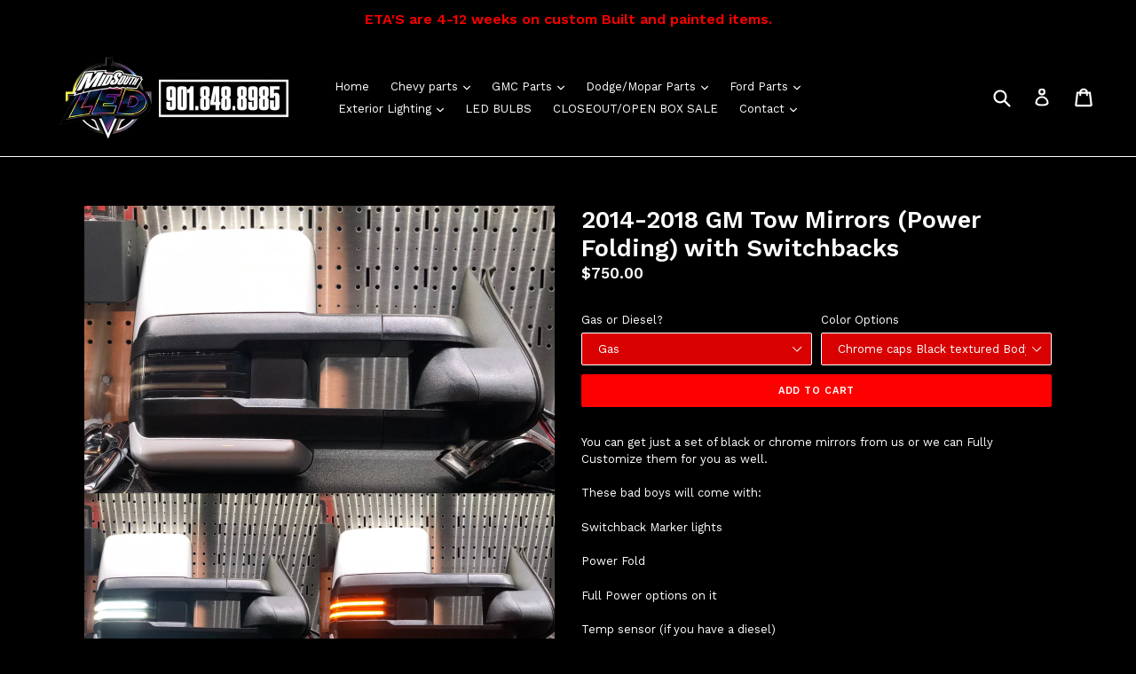

--- FILE ---
content_type: text/html; charset=utf-8
request_url: https://www.midsouthled.net/products/2014-2018-gm-tow-mirrors-power-folding-with-switchbacks
body_size: 29332
content:
<!doctype html>
<!--[if IE 9]> <html class="ie9 no-js" lang="en"> <![endif]-->
<!--[if (gt IE 9)|!(IE)]><!--> <html class="no-js" lang="en"> <!--<![endif]-->
<head>
  <meta charset="utf-8">
  <meta http-equiv="X-UA-Compatible" content="IE=edge,chrome=1">
  <meta name="viewport" content="width=device-width,initial-scale=1">
  <meta name="theme-color" content="#ff0000">
  <link rel="canonical" href="https://www.midsouthled.net/products/2014-2018-gm-tow-mirrors-power-folding-with-switchbacks">

  

  
  <title>
    2014-2018 GM Tow Mirrors (Power Folding) with Switchbacks
    
    
    
      &ndash; MidsouthLED
    
  </title>

  
    <meta name="description" content="You can get just a set of black or chrome mirrors from us or we can Fully Customize them for you as well.  These bad boys will come with:  Switchback Marker lights  Power Fold  Full Power options on it  Temp sensor (if you have a diesel) Everything will be plug and play if you already have tow mirrors,  if you do not h">
  

  <!-- /snippets/social-meta-tags.liquid -->
<meta property="og:site_name" content="MidsouthLED">
<meta property="og:url" content="https://www.midsouthled.net/products/2014-2018-gm-tow-mirrors-power-folding-with-switchbacks">
<meta property="og:title" content="2014-2018 GM Tow Mirrors (Power Folding) with Switchbacks">
<meta property="og:type" content="product">
<meta property="og:description" content="You can get just a set of black or chrome mirrors from us or we can Fully Customize them for you as well.  These bad boys will come with:  Switchback Marker lights  Power Fold  Full Power options on it  Temp sensor (if you have a diesel) Everything will be plug and play if you already have tow mirrors,  if you do not h"><meta property="og:price:amount" content="750.00">
  <meta property="og:price:currency" content="USD"><meta property="og:image" content="http://www.midsouthled.net/cdn/shop/products/image_2b9f985d-cf59-4934-bd15-bc204416ceb7_1024x1024.jpg?v=1571439805"><meta property="og:image" content="http://www.midsouthled.net/cdn/shop/products/image_5f8ab27e-a3ee-4075-a8fc-4976094bcc62_1024x1024.jpg?v=1571439805"><meta property="og:image" content="http://www.midsouthled.net/cdn/shop/products/image_d4294806-05b0-47ed-bf9e-58c7e4852472_1024x1024.jpg?v=1571439805">
<meta property="og:image:secure_url" content="https://www.midsouthled.net/cdn/shop/products/image_2b9f985d-cf59-4934-bd15-bc204416ceb7_1024x1024.jpg?v=1571439805"><meta property="og:image:secure_url" content="https://www.midsouthled.net/cdn/shop/products/image_5f8ab27e-a3ee-4075-a8fc-4976094bcc62_1024x1024.jpg?v=1571439805"><meta property="og:image:secure_url" content="https://www.midsouthled.net/cdn/shop/products/image_d4294806-05b0-47ed-bf9e-58c7e4852472_1024x1024.jpg?v=1571439805">

<meta name="twitter:site" content="@">
<meta name="twitter:card" content="summary_large_image">
<meta name="twitter:title" content="2014-2018 GM Tow Mirrors (Power Folding) with Switchbacks">
<meta name="twitter:description" content="You can get just a set of black or chrome mirrors from us or we can Fully Customize them for you as well.  These bad boys will come with:  Switchback Marker lights  Power Fold  Full Power options on it  Temp sensor (if you have a diesel) Everything will be plug and play if you already have tow mirrors,  if you do not h">


  <link href="//www.midsouthled.net/cdn/shop/t/1/assets/theme.scss.css?v=33979843801833001251696265652" rel="stylesheet" type="text/css" media="all" />
  

  <link href="//fonts.googleapis.com/css?family=Work+Sans:400,700" rel="stylesheet" type="text/css" media="all" />


  

    <link href="//fonts.googleapis.com/css?family=Work+Sans:600" rel="stylesheet" type="text/css" media="all" />
  



  <script>
    var theme = {
      strings: {
        addToCart: "Add to cart",
        soldOut: "Sold out",
        unavailable: "Unavailable",
        showMore: "Show More",
        showLess: "Show Less"
      },
      moneyFormat: "${{amount}}"
    }

    document.documentElement.className = document.documentElement.className.replace('no-js', 'js');
  </script>

  <!--[if (lte IE 9) ]><script src="//www.midsouthled.net/cdn/shop/t/1/assets/match-media.min.js?v=22265819453975888031479315811" type="text/javascript"></script><![endif]-->

  

  <!--[if (gt IE 9)|!(IE)]><!--><script src="//www.midsouthled.net/cdn/shop/t/1/assets/vendor.js?v=136118274122071307521479315812" defer="defer"></script><!--<![endif]-->
  <!--[if lte IE 9]><script src="//www.midsouthled.net/cdn/shop/t/1/assets/vendor.js?v=136118274122071307521479315812"></script><![endif]-->

  <!--[if (gt IE 9)|!(IE)]><!--><script src="//www.midsouthled.net/cdn/shop/t/1/assets/theme.js?v=157915646904488482801488417161" defer="defer"></script><!--<![endif]-->
  <!--[if lte IE 9]><script src="//www.midsouthled.net/cdn/shop/t/1/assets/theme.js?v=157915646904488482801488417161"></script><![endif]-->

  <script>window.performance && window.performance.mark && window.performance.mark('shopify.content_for_header.start');</script><meta name="google-site-verification" content="ZUxLSybV9OnK2CIG1xMorOXvwVev2EbW90Oaj9AfQpQ">
<meta id="shopify-digital-wallet" name="shopify-digital-wallet" content="/16048899/digital_wallets/dialog">
<meta name="shopify-checkout-api-token" content="c7c6a4af4610431d6657ba3a078a5a2f">
<meta id="in-context-paypal-metadata" data-shop-id="16048899" data-venmo-supported="true" data-environment="production" data-locale="en_US" data-paypal-v4="true" data-currency="USD">
<link rel="alternate" type="application/json+oembed" href="https://www.midsouthled.net/products/2014-2018-gm-tow-mirrors-power-folding-with-switchbacks.oembed">
<script async="async" src="/checkouts/internal/preloads.js?locale=en-US"></script>
<link rel="preconnect" href="https://shop.app" crossorigin="anonymous">
<script async="async" src="https://shop.app/checkouts/internal/preloads.js?locale=en-US&shop_id=16048899" crossorigin="anonymous"></script>
<script id="apple-pay-shop-capabilities" type="application/json">{"shopId":16048899,"countryCode":"US","currencyCode":"USD","merchantCapabilities":["supports3DS"],"merchantId":"gid:\/\/shopify\/Shop\/16048899","merchantName":"MidsouthLED","requiredBillingContactFields":["postalAddress","email","phone"],"requiredShippingContactFields":["postalAddress","email","phone"],"shippingType":"shipping","supportedNetworks":["visa","masterCard","amex","discover","elo","jcb"],"total":{"type":"pending","label":"MidsouthLED","amount":"1.00"},"shopifyPaymentsEnabled":true,"supportsSubscriptions":true}</script>
<script id="shopify-features" type="application/json">{"accessToken":"c7c6a4af4610431d6657ba3a078a5a2f","betas":["rich-media-storefront-analytics"],"domain":"www.midsouthled.net","predictiveSearch":true,"shopId":16048899,"locale":"en"}</script>
<script>var Shopify = Shopify || {};
Shopify.shop = "midsouthled.myshopify.com";
Shopify.locale = "en";
Shopify.currency = {"active":"USD","rate":"1.0"};
Shopify.country = "US";
Shopify.theme = {"name":"debut","id":142570955,"schema_name":"Debut","schema_version":"1.1.3","theme_store_id":796,"role":"main"};
Shopify.theme.handle = "null";
Shopify.theme.style = {"id":null,"handle":null};
Shopify.cdnHost = "www.midsouthled.net/cdn";
Shopify.routes = Shopify.routes || {};
Shopify.routes.root = "/";</script>
<script type="module">!function(o){(o.Shopify=o.Shopify||{}).modules=!0}(window);</script>
<script>!function(o){function n(){var o=[];function n(){o.push(Array.prototype.slice.apply(arguments))}return n.q=o,n}var t=o.Shopify=o.Shopify||{};t.loadFeatures=n(),t.autoloadFeatures=n()}(window);</script>
<script>
  window.ShopifyPay = window.ShopifyPay || {};
  window.ShopifyPay.apiHost = "shop.app\/pay";
  window.ShopifyPay.redirectState = null;
</script>
<script id="shop-js-analytics" type="application/json">{"pageType":"product"}</script>
<script defer="defer" async type="module" src="//www.midsouthled.net/cdn/shopifycloud/shop-js/modules/v2/client.init-shop-cart-sync_BN7fPSNr.en.esm.js"></script>
<script defer="defer" async type="module" src="//www.midsouthled.net/cdn/shopifycloud/shop-js/modules/v2/chunk.common_Cbph3Kss.esm.js"></script>
<script defer="defer" async type="module" src="//www.midsouthled.net/cdn/shopifycloud/shop-js/modules/v2/chunk.modal_DKumMAJ1.esm.js"></script>
<script type="module">
  await import("//www.midsouthled.net/cdn/shopifycloud/shop-js/modules/v2/client.init-shop-cart-sync_BN7fPSNr.en.esm.js");
await import("//www.midsouthled.net/cdn/shopifycloud/shop-js/modules/v2/chunk.common_Cbph3Kss.esm.js");
await import("//www.midsouthled.net/cdn/shopifycloud/shop-js/modules/v2/chunk.modal_DKumMAJ1.esm.js");

  window.Shopify.SignInWithShop?.initShopCartSync?.({"fedCMEnabled":true,"windoidEnabled":true});

</script>
<script>
  window.Shopify = window.Shopify || {};
  if (!window.Shopify.featureAssets) window.Shopify.featureAssets = {};
  window.Shopify.featureAssets['shop-js'] = {"shop-cart-sync":["modules/v2/client.shop-cart-sync_CJVUk8Jm.en.esm.js","modules/v2/chunk.common_Cbph3Kss.esm.js","modules/v2/chunk.modal_DKumMAJ1.esm.js"],"init-fed-cm":["modules/v2/client.init-fed-cm_7Fvt41F4.en.esm.js","modules/v2/chunk.common_Cbph3Kss.esm.js","modules/v2/chunk.modal_DKumMAJ1.esm.js"],"init-shop-email-lookup-coordinator":["modules/v2/client.init-shop-email-lookup-coordinator_Cc088_bR.en.esm.js","modules/v2/chunk.common_Cbph3Kss.esm.js","modules/v2/chunk.modal_DKumMAJ1.esm.js"],"init-windoid":["modules/v2/client.init-windoid_hPopwJRj.en.esm.js","modules/v2/chunk.common_Cbph3Kss.esm.js","modules/v2/chunk.modal_DKumMAJ1.esm.js"],"shop-button":["modules/v2/client.shop-button_B0jaPSNF.en.esm.js","modules/v2/chunk.common_Cbph3Kss.esm.js","modules/v2/chunk.modal_DKumMAJ1.esm.js"],"shop-cash-offers":["modules/v2/client.shop-cash-offers_DPIskqss.en.esm.js","modules/v2/chunk.common_Cbph3Kss.esm.js","modules/v2/chunk.modal_DKumMAJ1.esm.js"],"shop-toast-manager":["modules/v2/client.shop-toast-manager_CK7RT69O.en.esm.js","modules/v2/chunk.common_Cbph3Kss.esm.js","modules/v2/chunk.modal_DKumMAJ1.esm.js"],"init-shop-cart-sync":["modules/v2/client.init-shop-cart-sync_BN7fPSNr.en.esm.js","modules/v2/chunk.common_Cbph3Kss.esm.js","modules/v2/chunk.modal_DKumMAJ1.esm.js"],"init-customer-accounts-sign-up":["modules/v2/client.init-customer-accounts-sign-up_CfPf4CXf.en.esm.js","modules/v2/client.shop-login-button_DeIztwXF.en.esm.js","modules/v2/chunk.common_Cbph3Kss.esm.js","modules/v2/chunk.modal_DKumMAJ1.esm.js"],"pay-button":["modules/v2/client.pay-button_CgIwFSYN.en.esm.js","modules/v2/chunk.common_Cbph3Kss.esm.js","modules/v2/chunk.modal_DKumMAJ1.esm.js"],"init-customer-accounts":["modules/v2/client.init-customer-accounts_DQ3x16JI.en.esm.js","modules/v2/client.shop-login-button_DeIztwXF.en.esm.js","modules/v2/chunk.common_Cbph3Kss.esm.js","modules/v2/chunk.modal_DKumMAJ1.esm.js"],"avatar":["modules/v2/client.avatar_BTnouDA3.en.esm.js"],"init-shop-for-new-customer-accounts":["modules/v2/client.init-shop-for-new-customer-accounts_CsZy_esa.en.esm.js","modules/v2/client.shop-login-button_DeIztwXF.en.esm.js","modules/v2/chunk.common_Cbph3Kss.esm.js","modules/v2/chunk.modal_DKumMAJ1.esm.js"],"shop-follow-button":["modules/v2/client.shop-follow-button_BRMJjgGd.en.esm.js","modules/v2/chunk.common_Cbph3Kss.esm.js","modules/v2/chunk.modal_DKumMAJ1.esm.js"],"checkout-modal":["modules/v2/client.checkout-modal_B9Drz_yf.en.esm.js","modules/v2/chunk.common_Cbph3Kss.esm.js","modules/v2/chunk.modal_DKumMAJ1.esm.js"],"shop-login-button":["modules/v2/client.shop-login-button_DeIztwXF.en.esm.js","modules/v2/chunk.common_Cbph3Kss.esm.js","modules/v2/chunk.modal_DKumMAJ1.esm.js"],"lead-capture":["modules/v2/client.lead-capture_DXYzFM3R.en.esm.js","modules/v2/chunk.common_Cbph3Kss.esm.js","modules/v2/chunk.modal_DKumMAJ1.esm.js"],"shop-login":["modules/v2/client.shop-login_CA5pJqmO.en.esm.js","modules/v2/chunk.common_Cbph3Kss.esm.js","modules/v2/chunk.modal_DKumMAJ1.esm.js"],"payment-terms":["modules/v2/client.payment-terms_BxzfvcZJ.en.esm.js","modules/v2/chunk.common_Cbph3Kss.esm.js","modules/v2/chunk.modal_DKumMAJ1.esm.js"]};
</script>
<script>(function() {
  var isLoaded = false;
  function asyncLoad() {
    if (isLoaded) return;
    isLoaded = true;
    var urls = ["\/\/static.zotabox.com\/d\/e\/dee2fcd4640e99eeefeefbbf153a4511\/widgets.js?shop=midsouthled.myshopify.com","https:\/\/www.paypal.com\/tagmanager\/pptm.js?id=4a2a7ff5-5ee0-4e94-9c83-16045bdc3088\u0026shop=midsouthled.myshopify.com","\/\/www.powr.io\/powr.js?powr-token=midsouthled.myshopify.com\u0026external-type=shopify\u0026shop=midsouthled.myshopify.com","https:\/\/cdn.seguno.com\/storefront.js?v=1.0.0\u0026id=7d64bc38937c4e789ac082f47d876c35\u0026bv=1728106022000\u0026cv=1742527026000\u0026shop=midsouthled.myshopify.com","https:\/\/id-shop.govx.com\/app\/midsouthled.myshopify.com\/govx.js?shop=midsouthled.myshopify.com","https:\/\/sales-pop.carecart.io\/lib\/salesnotifier.js?shop=midsouthled.myshopify.com","https:\/\/shopify-widget.route.com\/shopify.widget.js?shop=midsouthled.myshopify.com","https:\/\/sdk.postscript.io\/sdk-script-loader.bundle.js?shopId=4651\u0026shop=midsouthled.myshopify.com"];
    for (var i = 0; i < urls.length; i++) {
      var s = document.createElement('script');
      s.type = 'text/javascript';
      s.async = true;
      s.src = urls[i];
      var x = document.getElementsByTagName('script')[0];
      x.parentNode.insertBefore(s, x);
    }
  };
  if(window.attachEvent) {
    window.attachEvent('onload', asyncLoad);
  } else {
    window.addEventListener('load', asyncLoad, false);
  }
})();</script>
<script id="__st">var __st={"a":16048899,"offset":-21600,"reqid":"9de36c9d-0450-408c-a5fe-e1eb64a02b41-1769781104","pageurl":"www.midsouthled.net\/products\/2014-2018-gm-tow-mirrors-power-folding-with-switchbacks","u":"149f59709e67","p":"product","rtyp":"product","rid":1491456393290};</script>
<script>window.ShopifyPaypalV4VisibilityTracking = true;</script>
<script id="captcha-bootstrap">!function(){'use strict';const t='contact',e='account',n='new_comment',o=[[t,t],['blogs',n],['comments',n],[t,'customer']],c=[[e,'customer_login'],[e,'guest_login'],[e,'recover_customer_password'],[e,'create_customer']],r=t=>t.map((([t,e])=>`form[action*='/${t}']:not([data-nocaptcha='true']) input[name='form_type'][value='${e}']`)).join(','),a=t=>()=>t?[...document.querySelectorAll(t)].map((t=>t.form)):[];function s(){const t=[...o],e=r(t);return a(e)}const i='password',u='form_key',d=['recaptcha-v3-token','g-recaptcha-response','h-captcha-response',i],f=()=>{try{return window.sessionStorage}catch{return}},m='__shopify_v',_=t=>t.elements[u];function p(t,e,n=!1){try{const o=window.sessionStorage,c=JSON.parse(o.getItem(e)),{data:r}=function(t){const{data:e,action:n}=t;return t[m]||n?{data:e,action:n}:{data:t,action:n}}(c);for(const[e,n]of Object.entries(r))t.elements[e]&&(t.elements[e].value=n);n&&o.removeItem(e)}catch(o){console.error('form repopulation failed',{error:o})}}const l='form_type',E='cptcha';function T(t){t.dataset[E]=!0}const w=window,h=w.document,L='Shopify',v='ce_forms',y='captcha';let A=!1;((t,e)=>{const n=(g='f06e6c50-85a8-45c8-87d0-21a2b65856fe',I='https://cdn.shopify.com/shopifycloud/storefront-forms-hcaptcha/ce_storefront_forms_captcha_hcaptcha.v1.5.2.iife.js',D={infoText:'Protected by hCaptcha',privacyText:'Privacy',termsText:'Terms'},(t,e,n)=>{const o=w[L][v],c=o.bindForm;if(c)return c(t,g,e,D).then(n);var r;o.q.push([[t,g,e,D],n]),r=I,A||(h.body.append(Object.assign(h.createElement('script'),{id:'captcha-provider',async:!0,src:r})),A=!0)});var g,I,D;w[L]=w[L]||{},w[L][v]=w[L][v]||{},w[L][v].q=[],w[L][y]=w[L][y]||{},w[L][y].protect=function(t,e){n(t,void 0,e),T(t)},Object.freeze(w[L][y]),function(t,e,n,w,h,L){const[v,y,A,g]=function(t,e,n){const i=e?o:[],u=t?c:[],d=[...i,...u],f=r(d),m=r(i),_=r(d.filter((([t,e])=>n.includes(e))));return[a(f),a(m),a(_),s()]}(w,h,L),I=t=>{const e=t.target;return e instanceof HTMLFormElement?e:e&&e.form},D=t=>v().includes(t);t.addEventListener('submit',(t=>{const e=I(t);if(!e)return;const n=D(e)&&!e.dataset.hcaptchaBound&&!e.dataset.recaptchaBound,o=_(e),c=g().includes(e)&&(!o||!o.value);(n||c)&&t.preventDefault(),c&&!n&&(function(t){try{if(!f())return;!function(t){const e=f();if(!e)return;const n=_(t);if(!n)return;const o=n.value;o&&e.removeItem(o)}(t);const e=Array.from(Array(32),(()=>Math.random().toString(36)[2])).join('');!function(t,e){_(t)||t.append(Object.assign(document.createElement('input'),{type:'hidden',name:u})),t.elements[u].value=e}(t,e),function(t,e){const n=f();if(!n)return;const o=[...t.querySelectorAll(`input[type='${i}']`)].map((({name:t})=>t)),c=[...d,...o],r={};for(const[a,s]of new FormData(t).entries())c.includes(a)||(r[a]=s);n.setItem(e,JSON.stringify({[m]:1,action:t.action,data:r}))}(t,e)}catch(e){console.error('failed to persist form',e)}}(e),e.submit())}));const S=(t,e)=>{t&&!t.dataset[E]&&(n(t,e.some((e=>e===t))),T(t))};for(const o of['focusin','change'])t.addEventListener(o,(t=>{const e=I(t);D(e)&&S(e,y())}));const B=e.get('form_key'),M=e.get(l),P=B&&M;t.addEventListener('DOMContentLoaded',(()=>{const t=y();if(P)for(const e of t)e.elements[l].value===M&&p(e,B);[...new Set([...A(),...v().filter((t=>'true'===t.dataset.shopifyCaptcha))])].forEach((e=>S(e,t)))}))}(h,new URLSearchParams(w.location.search),n,t,e,['guest_login'])})(!0,!0)}();</script>
<script integrity="sha256-4kQ18oKyAcykRKYeNunJcIwy7WH5gtpwJnB7kiuLZ1E=" data-source-attribution="shopify.loadfeatures" defer="defer" src="//www.midsouthled.net/cdn/shopifycloud/storefront/assets/storefront/load_feature-a0a9edcb.js" crossorigin="anonymous"></script>
<script crossorigin="anonymous" defer="defer" src="//www.midsouthled.net/cdn/shopifycloud/storefront/assets/shopify_pay/storefront-65b4c6d7.js?v=20250812"></script>
<script data-source-attribution="shopify.dynamic_checkout.dynamic.init">var Shopify=Shopify||{};Shopify.PaymentButton=Shopify.PaymentButton||{isStorefrontPortableWallets:!0,init:function(){window.Shopify.PaymentButton.init=function(){};var t=document.createElement("script");t.src="https://www.midsouthled.net/cdn/shopifycloud/portable-wallets/latest/portable-wallets.en.js",t.type="module",document.head.appendChild(t)}};
</script>
<script data-source-attribution="shopify.dynamic_checkout.buyer_consent">
  function portableWalletsHideBuyerConsent(e){var t=document.getElementById("shopify-buyer-consent"),n=document.getElementById("shopify-subscription-policy-button");t&&n&&(t.classList.add("hidden"),t.setAttribute("aria-hidden","true"),n.removeEventListener("click",e))}function portableWalletsShowBuyerConsent(e){var t=document.getElementById("shopify-buyer-consent"),n=document.getElementById("shopify-subscription-policy-button");t&&n&&(t.classList.remove("hidden"),t.removeAttribute("aria-hidden"),n.addEventListener("click",e))}window.Shopify?.PaymentButton&&(window.Shopify.PaymentButton.hideBuyerConsent=portableWalletsHideBuyerConsent,window.Shopify.PaymentButton.showBuyerConsent=portableWalletsShowBuyerConsent);
</script>
<script data-source-attribution="shopify.dynamic_checkout.cart.bootstrap">document.addEventListener("DOMContentLoaded",(function(){function t(){return document.querySelector("shopify-accelerated-checkout-cart, shopify-accelerated-checkout")}if(t())Shopify.PaymentButton.init();else{new MutationObserver((function(e,n){t()&&(Shopify.PaymentButton.init(),n.disconnect())})).observe(document.body,{childList:!0,subtree:!0})}}));
</script>
<link id="shopify-accelerated-checkout-styles" rel="stylesheet" media="screen" href="https://www.midsouthled.net/cdn/shopifycloud/portable-wallets/latest/accelerated-checkout-backwards-compat.css" crossorigin="anonymous">
<style id="shopify-accelerated-checkout-cart">
        #shopify-buyer-consent {
  margin-top: 1em;
  display: inline-block;
  width: 100%;
}

#shopify-buyer-consent.hidden {
  display: none;
}

#shopify-subscription-policy-button {
  background: none;
  border: none;
  padding: 0;
  text-decoration: underline;
  font-size: inherit;
  cursor: pointer;
}

#shopify-subscription-policy-button::before {
  box-shadow: none;
}

      </style>

<script>window.performance && window.performance.mark && window.performance.mark('shopify.content_for_header.end');</script>
  
<link href="https://monorail-edge.shopifysvc.com" rel="dns-prefetch">
<script>(function(){if ("sendBeacon" in navigator && "performance" in window) {try {var session_token_from_headers = performance.getEntriesByType('navigation')[0].serverTiming.find(x => x.name == '_s').description;} catch {var session_token_from_headers = undefined;}var session_cookie_matches = document.cookie.match(/_shopify_s=([^;]*)/);var session_token_from_cookie = session_cookie_matches && session_cookie_matches.length === 2 ? session_cookie_matches[1] : "";var session_token = session_token_from_headers || session_token_from_cookie || "";function handle_abandonment_event(e) {var entries = performance.getEntries().filter(function(entry) {return /monorail-edge.shopifysvc.com/.test(entry.name);});if (!window.abandonment_tracked && entries.length === 0) {window.abandonment_tracked = true;var currentMs = Date.now();var navigation_start = performance.timing.navigationStart;var payload = {shop_id: 16048899,url: window.location.href,navigation_start,duration: currentMs - navigation_start,session_token,page_type: "product"};window.navigator.sendBeacon("https://monorail-edge.shopifysvc.com/v1/produce", JSON.stringify({schema_id: "online_store_buyer_site_abandonment/1.1",payload: payload,metadata: {event_created_at_ms: currentMs,event_sent_at_ms: currentMs}}));}}window.addEventListener('pagehide', handle_abandonment_event);}}());</script>
<script id="web-pixels-manager-setup">(function e(e,d,r,n,o){if(void 0===o&&(o={}),!Boolean(null===(a=null===(i=window.Shopify)||void 0===i?void 0:i.analytics)||void 0===a?void 0:a.replayQueue)){var i,a;window.Shopify=window.Shopify||{};var t=window.Shopify;t.analytics=t.analytics||{};var s=t.analytics;s.replayQueue=[],s.publish=function(e,d,r){return s.replayQueue.push([e,d,r]),!0};try{self.performance.mark("wpm:start")}catch(e){}var l=function(){var e={modern:/Edge?\/(1{2}[4-9]|1[2-9]\d|[2-9]\d{2}|\d{4,})\.\d+(\.\d+|)|Firefox\/(1{2}[4-9]|1[2-9]\d|[2-9]\d{2}|\d{4,})\.\d+(\.\d+|)|Chrom(ium|e)\/(9{2}|\d{3,})\.\d+(\.\d+|)|(Maci|X1{2}).+ Version\/(15\.\d+|(1[6-9]|[2-9]\d|\d{3,})\.\d+)([,.]\d+|)( \(\w+\)|)( Mobile\/\w+|) Safari\/|Chrome.+OPR\/(9{2}|\d{3,})\.\d+\.\d+|(CPU[ +]OS|iPhone[ +]OS|CPU[ +]iPhone|CPU IPhone OS|CPU iPad OS)[ +]+(15[._]\d+|(1[6-9]|[2-9]\d|\d{3,})[._]\d+)([._]\d+|)|Android:?[ /-](13[3-9]|1[4-9]\d|[2-9]\d{2}|\d{4,})(\.\d+|)(\.\d+|)|Android.+Firefox\/(13[5-9]|1[4-9]\d|[2-9]\d{2}|\d{4,})\.\d+(\.\d+|)|Android.+Chrom(ium|e)\/(13[3-9]|1[4-9]\d|[2-9]\d{2}|\d{4,})\.\d+(\.\d+|)|SamsungBrowser\/([2-9]\d|\d{3,})\.\d+/,legacy:/Edge?\/(1[6-9]|[2-9]\d|\d{3,})\.\d+(\.\d+|)|Firefox\/(5[4-9]|[6-9]\d|\d{3,})\.\d+(\.\d+|)|Chrom(ium|e)\/(5[1-9]|[6-9]\d|\d{3,})\.\d+(\.\d+|)([\d.]+$|.*Safari\/(?![\d.]+ Edge\/[\d.]+$))|(Maci|X1{2}).+ Version\/(10\.\d+|(1[1-9]|[2-9]\d|\d{3,})\.\d+)([,.]\d+|)( \(\w+\)|)( Mobile\/\w+|) Safari\/|Chrome.+OPR\/(3[89]|[4-9]\d|\d{3,})\.\d+\.\d+|(CPU[ +]OS|iPhone[ +]OS|CPU[ +]iPhone|CPU IPhone OS|CPU iPad OS)[ +]+(10[._]\d+|(1[1-9]|[2-9]\d|\d{3,})[._]\d+)([._]\d+|)|Android:?[ /-](13[3-9]|1[4-9]\d|[2-9]\d{2}|\d{4,})(\.\d+|)(\.\d+|)|Mobile Safari.+OPR\/([89]\d|\d{3,})\.\d+\.\d+|Android.+Firefox\/(13[5-9]|1[4-9]\d|[2-9]\d{2}|\d{4,})\.\d+(\.\d+|)|Android.+Chrom(ium|e)\/(13[3-9]|1[4-9]\d|[2-9]\d{2}|\d{4,})\.\d+(\.\d+|)|Android.+(UC? ?Browser|UCWEB|U3)[ /]?(15\.([5-9]|\d{2,})|(1[6-9]|[2-9]\d|\d{3,})\.\d+)\.\d+|SamsungBrowser\/(5\.\d+|([6-9]|\d{2,})\.\d+)|Android.+MQ{2}Browser\/(14(\.(9|\d{2,})|)|(1[5-9]|[2-9]\d|\d{3,})(\.\d+|))(\.\d+|)|K[Aa][Ii]OS\/(3\.\d+|([4-9]|\d{2,})\.\d+)(\.\d+|)/},d=e.modern,r=e.legacy,n=navigator.userAgent;return n.match(d)?"modern":n.match(r)?"legacy":"unknown"}(),u="modern"===l?"modern":"legacy",c=(null!=n?n:{modern:"",legacy:""})[u],f=function(e){return[e.baseUrl,"/wpm","/b",e.hashVersion,"modern"===e.buildTarget?"m":"l",".js"].join("")}({baseUrl:d,hashVersion:r,buildTarget:u}),m=function(e){var d=e.version,r=e.bundleTarget,n=e.surface,o=e.pageUrl,i=e.monorailEndpoint;return{emit:function(e){var a=e.status,t=e.errorMsg,s=(new Date).getTime(),l=JSON.stringify({metadata:{event_sent_at_ms:s},events:[{schema_id:"web_pixels_manager_load/3.1",payload:{version:d,bundle_target:r,page_url:o,status:a,surface:n,error_msg:t},metadata:{event_created_at_ms:s}}]});if(!i)return console&&console.warn&&console.warn("[Web Pixels Manager] No Monorail endpoint provided, skipping logging."),!1;try{return self.navigator.sendBeacon.bind(self.navigator)(i,l)}catch(e){}var u=new XMLHttpRequest;try{return u.open("POST",i,!0),u.setRequestHeader("Content-Type","text/plain"),u.send(l),!0}catch(e){return console&&console.warn&&console.warn("[Web Pixels Manager] Got an unhandled error while logging to Monorail."),!1}}}}({version:r,bundleTarget:l,surface:e.surface,pageUrl:self.location.href,monorailEndpoint:e.monorailEndpoint});try{o.browserTarget=l,function(e){var d=e.src,r=e.async,n=void 0===r||r,o=e.onload,i=e.onerror,a=e.sri,t=e.scriptDataAttributes,s=void 0===t?{}:t,l=document.createElement("script"),u=document.querySelector("head"),c=document.querySelector("body");if(l.async=n,l.src=d,a&&(l.integrity=a,l.crossOrigin="anonymous"),s)for(var f in s)if(Object.prototype.hasOwnProperty.call(s,f))try{l.dataset[f]=s[f]}catch(e){}if(o&&l.addEventListener("load",o),i&&l.addEventListener("error",i),u)u.appendChild(l);else{if(!c)throw new Error("Did not find a head or body element to append the script");c.appendChild(l)}}({src:f,async:!0,onload:function(){if(!function(){var e,d;return Boolean(null===(d=null===(e=window.Shopify)||void 0===e?void 0:e.analytics)||void 0===d?void 0:d.initialized)}()){var d=window.webPixelsManager.init(e)||void 0;if(d){var r=window.Shopify.analytics;r.replayQueue.forEach((function(e){var r=e[0],n=e[1],o=e[2];d.publishCustomEvent(r,n,o)})),r.replayQueue=[],r.publish=d.publishCustomEvent,r.visitor=d.visitor,r.initialized=!0}}},onerror:function(){return m.emit({status:"failed",errorMsg:"".concat(f," has failed to load")})},sri:function(e){var d=/^sha384-[A-Za-z0-9+/=]+$/;return"string"==typeof e&&d.test(e)}(c)?c:"",scriptDataAttributes:o}),m.emit({status:"loading"})}catch(e){m.emit({status:"failed",errorMsg:(null==e?void 0:e.message)||"Unknown error"})}}})({shopId: 16048899,storefrontBaseUrl: "https://www.midsouthled.net",extensionsBaseUrl: "https://extensions.shopifycdn.com/cdn/shopifycloud/web-pixels-manager",monorailEndpoint: "https://monorail-edge.shopifysvc.com/unstable/produce_batch",surface: "storefront-renderer",enabledBetaFlags: ["2dca8a86"],webPixelsConfigList: [{"id":"892666069","configuration":"{\"shopId\":\"4651\"}","eventPayloadVersion":"v1","runtimeContext":"STRICT","scriptVersion":"e57a43765e0d230c1bcb12178c1ff13f","type":"APP","apiClientId":2328352,"privacyPurposes":[],"dataSharingAdjustments":{"protectedCustomerApprovalScopes":["read_customer_address","read_customer_email","read_customer_name","read_customer_personal_data","read_customer_phone"]}},{"id":"513769685","configuration":"{\"config\":\"{\\\"google_tag_ids\\\":[\\\"GT-WPFJ48K\\\"],\\\"target_country\\\":\\\"US\\\",\\\"gtag_events\\\":[{\\\"type\\\":\\\"view_item\\\",\\\"action_label\\\":\\\"MC-7L5Q7MMC5C\\\"},{\\\"type\\\":\\\"purchase\\\",\\\"action_label\\\":\\\"MC-7L5Q7MMC5C\\\"},{\\\"type\\\":\\\"page_view\\\",\\\"action_label\\\":\\\"MC-7L5Q7MMC5C\\\"}],\\\"enable_monitoring_mode\\\":false}\"}","eventPayloadVersion":"v1","runtimeContext":"OPEN","scriptVersion":"b2a88bafab3e21179ed38636efcd8a93","type":"APP","apiClientId":1780363,"privacyPurposes":[],"dataSharingAdjustments":{"protectedCustomerApprovalScopes":["read_customer_address","read_customer_email","read_customer_name","read_customer_personal_data","read_customer_phone"]}},{"id":"402358485","configuration":"{\"pixelCode\":\"CR3U5GBC77U64NBI5GH0\"}","eventPayloadVersion":"v1","runtimeContext":"STRICT","scriptVersion":"22e92c2ad45662f435e4801458fb78cc","type":"APP","apiClientId":4383523,"privacyPurposes":["ANALYTICS","MARKETING","SALE_OF_DATA"],"dataSharingAdjustments":{"protectedCustomerApprovalScopes":["read_customer_address","read_customer_email","read_customer_name","read_customer_personal_data","read_customer_phone"]}},{"id":"shopify-app-pixel","configuration":"{}","eventPayloadVersion":"v1","runtimeContext":"STRICT","scriptVersion":"0450","apiClientId":"shopify-pixel","type":"APP","privacyPurposes":["ANALYTICS","MARKETING"]},{"id":"shopify-custom-pixel","eventPayloadVersion":"v1","runtimeContext":"LAX","scriptVersion":"0450","apiClientId":"shopify-pixel","type":"CUSTOM","privacyPurposes":["ANALYTICS","MARKETING"]}],isMerchantRequest: false,initData: {"shop":{"name":"MidsouthLED","paymentSettings":{"currencyCode":"USD"},"myshopifyDomain":"midsouthled.myshopify.com","countryCode":"US","storefrontUrl":"https:\/\/www.midsouthled.net"},"customer":null,"cart":null,"checkout":null,"productVariants":[{"price":{"amount":750.0,"currencyCode":"USD"},"product":{"title":"2014-2018 GM Tow Mirrors (Power Folding) with Switchbacks","vendor":"MidsouthLED","id":"1491456393290","untranslatedTitle":"2014-2018 GM Tow Mirrors (Power Folding) with Switchbacks","url":"\/products\/2014-2018-gm-tow-mirrors-power-folding-with-switchbacks","type":""},"id":"13626747289674","image":{"src":"\/\/www.midsouthled.net\/cdn\/shop\/products\/image_2b9f985d-cf59-4934-bd15-bc204416ceb7.jpg?v=1571439805"},"sku":"","title":"Gas \/ Chrome caps Black textured Body","untranslatedTitle":"Gas \/ Chrome caps Black textured Body"},{"price":{"amount":1000.0,"currencyCode":"USD"},"product":{"title":"2014-2018 GM Tow Mirrors (Power Folding) with Switchbacks","vendor":"MidsouthLED","id":"1491456393290","untranslatedTitle":"2014-2018 GM Tow Mirrors (Power Folding) with Switchbacks","url":"\/products\/2014-2018-gm-tow-mirrors-power-folding-with-switchbacks","type":""},"id":"13626747420746","image":{"src":"\/\/www.midsouthled.net\/cdn\/shop\/products\/image_2b9f985d-cf59-4934-bd15-bc204416ceb7.jpg?v=1571439805"},"sku":"","title":"Gas \/ Colormatched Caps only (+250.00)","untranslatedTitle":"Gas \/ Colormatched Caps only (+250.00)"},{"price":{"amount":1250.0,"currencyCode":"USD"},"product":{"title":"2014-2018 GM Tow Mirrors (Power Folding) with Switchbacks","vendor":"MidsouthLED","id":"1491456393290","untranslatedTitle":"2014-2018 GM Tow Mirrors (Power Folding) with Switchbacks","url":"\/products\/2014-2018-gm-tow-mirrors-power-folding-with-switchbacks","type":""},"id":"13626747551818","image":{"src":"\/\/www.midsouthled.net\/cdn\/shop\/products\/image_2b9f985d-cf59-4934-bd15-bc204416ceb7.jpg?v=1571439805"},"sku":"","title":"Gas \/ Colormatched body\/Base of Mirror Keep Caps Chrome (+500.00)","untranslatedTitle":"Gas \/ Colormatched body\/Base of Mirror Keep Caps Chrome (+500.00)"},{"price":{"amount":1300.0,"currencyCode":"USD"},"product":{"title":"2014-2018 GM Tow Mirrors (Power Folding) with Switchbacks","vendor":"MidsouthLED","id":"1491456393290","untranslatedTitle":"2014-2018 GM Tow Mirrors (Power Folding) with Switchbacks","url":"\/products\/2014-2018-gm-tow-mirrors-power-folding-with-switchbacks","type":""},"id":"13626747486282","image":{"src":"\/\/www.midsouthled.net\/cdn\/shop\/products\/image_2b9f985d-cf59-4934-bd15-bc204416ceb7.jpg?v=1571439805"},"sku":"","title":"Gas \/ Colormatched Whole Mirror (+550.00)","untranslatedTitle":"Gas \/ Colormatched Whole Mirror (+550.00)"},{"price":{"amount":850.0,"currencyCode":"USD"},"product":{"title":"2014-2018 GM Tow Mirrors (Power Folding) with Switchbacks","vendor":"MidsouthLED","id":"1491456393290","untranslatedTitle":"2014-2018 GM Tow Mirrors (Power Folding) with Switchbacks","url":"\/products\/2014-2018-gm-tow-mirrors-power-folding-with-switchbacks","type":""},"id":"13626747617354","image":{"src":"\/\/www.midsouthled.net\/cdn\/shop\/products\/image_2b9f985d-cf59-4934-bd15-bc204416ceb7.jpg?v=1571439805"},"sku":"","title":"Diesel (+100.00) \/ Chrome caps Black textured Body","untranslatedTitle":"Diesel (+100.00) \/ Chrome caps Black textured Body"},{"price":{"amount":1200.0,"currencyCode":"USD"},"product":{"title":"2014-2018 GM Tow Mirrors (Power Folding) with Switchbacks","vendor":"MidsouthLED","id":"1491456393290","untranslatedTitle":"2014-2018 GM Tow Mirrors (Power Folding) with Switchbacks","url":"\/products\/2014-2018-gm-tow-mirrors-power-folding-with-switchbacks","type":""},"id":"13626747748426","image":{"src":"\/\/www.midsouthled.net\/cdn\/shop\/products\/image_2b9f985d-cf59-4934-bd15-bc204416ceb7.jpg?v=1571439805"},"sku":"","title":"Diesel (+100.00) \/ Colormatched Caps only (+250.00)","untranslatedTitle":"Diesel (+100.00) \/ Colormatched Caps only (+250.00)"},{"price":{"amount":1350.0,"currencyCode":"USD"},"product":{"title":"2014-2018 GM Tow Mirrors (Power Folding) with Switchbacks","vendor":"MidsouthLED","id":"1491456393290","untranslatedTitle":"2014-2018 GM Tow Mirrors (Power Folding) with Switchbacks","url":"\/products\/2014-2018-gm-tow-mirrors-power-folding-with-switchbacks","type":""},"id":"13626747879498","image":{"src":"\/\/www.midsouthled.net\/cdn\/shop\/products\/image_2b9f985d-cf59-4934-bd15-bc204416ceb7.jpg?v=1571439805"},"sku":"","title":"Diesel (+100.00) \/ Colormatched body\/Base of Mirror Keep Caps Chrome (+500.00)","untranslatedTitle":"Diesel (+100.00) \/ Colormatched body\/Base of Mirror Keep Caps Chrome (+500.00)"},{"price":{"amount":1400.0,"currencyCode":"USD"},"product":{"title":"2014-2018 GM Tow Mirrors (Power Folding) with Switchbacks","vendor":"MidsouthLED","id":"1491456393290","untranslatedTitle":"2014-2018 GM Tow Mirrors (Power Folding) with Switchbacks","url":"\/products\/2014-2018-gm-tow-mirrors-power-folding-with-switchbacks","type":""},"id":"13626747813962","image":{"src":"\/\/www.midsouthled.net\/cdn\/shop\/products\/image_2b9f985d-cf59-4934-bd15-bc204416ceb7.jpg?v=1571439805"},"sku":"","title":"Diesel (+100.00) \/ Colormatched Whole Mirror (+550.00)","untranslatedTitle":"Diesel (+100.00) \/ Colormatched Whole Mirror (+550.00)"}],"purchasingCompany":null},},"https://www.midsouthled.net/cdn","1d2a099fw23dfb22ep557258f5m7a2edbae",{"modern":"","legacy":""},{"shopId":"16048899","storefrontBaseUrl":"https:\/\/www.midsouthled.net","extensionBaseUrl":"https:\/\/extensions.shopifycdn.com\/cdn\/shopifycloud\/web-pixels-manager","surface":"storefront-renderer","enabledBetaFlags":"[\"2dca8a86\"]","isMerchantRequest":"false","hashVersion":"1d2a099fw23dfb22ep557258f5m7a2edbae","publish":"custom","events":"[[\"page_viewed\",{}],[\"product_viewed\",{\"productVariant\":{\"price\":{\"amount\":750.0,\"currencyCode\":\"USD\"},\"product\":{\"title\":\"2014-2018 GM Tow Mirrors (Power Folding) with Switchbacks\",\"vendor\":\"MidsouthLED\",\"id\":\"1491456393290\",\"untranslatedTitle\":\"2014-2018 GM Tow Mirrors (Power Folding) with Switchbacks\",\"url\":\"\/products\/2014-2018-gm-tow-mirrors-power-folding-with-switchbacks\",\"type\":\"\"},\"id\":\"13626747289674\",\"image\":{\"src\":\"\/\/www.midsouthled.net\/cdn\/shop\/products\/image_2b9f985d-cf59-4934-bd15-bc204416ceb7.jpg?v=1571439805\"},\"sku\":\"\",\"title\":\"Gas \/ Chrome caps Black textured Body\",\"untranslatedTitle\":\"Gas \/ Chrome caps Black textured Body\"}}]]"});</script><script>
  window.ShopifyAnalytics = window.ShopifyAnalytics || {};
  window.ShopifyAnalytics.meta = window.ShopifyAnalytics.meta || {};
  window.ShopifyAnalytics.meta.currency = 'USD';
  var meta = {"product":{"id":1491456393290,"gid":"gid:\/\/shopify\/Product\/1491456393290","vendor":"MidsouthLED","type":"","handle":"2014-2018-gm-tow-mirrors-power-folding-with-switchbacks","variants":[{"id":13626747289674,"price":75000,"name":"2014-2018 GM Tow Mirrors (Power Folding) with Switchbacks - Gas \/ Chrome caps Black textured Body","public_title":"Gas \/ Chrome caps Black textured Body","sku":""},{"id":13626747420746,"price":100000,"name":"2014-2018 GM Tow Mirrors (Power Folding) with Switchbacks - Gas \/ Colormatched Caps only (+250.00)","public_title":"Gas \/ Colormatched Caps only (+250.00)","sku":""},{"id":13626747551818,"price":125000,"name":"2014-2018 GM Tow Mirrors (Power Folding) with Switchbacks - Gas \/ Colormatched body\/Base of Mirror Keep Caps Chrome (+500.00)","public_title":"Gas \/ Colormatched body\/Base of Mirror Keep Caps Chrome (+500.00)","sku":""},{"id":13626747486282,"price":130000,"name":"2014-2018 GM Tow Mirrors (Power Folding) with Switchbacks - Gas \/ Colormatched Whole Mirror (+550.00)","public_title":"Gas \/ Colormatched Whole Mirror (+550.00)","sku":""},{"id":13626747617354,"price":85000,"name":"2014-2018 GM Tow Mirrors (Power Folding) with Switchbacks - Diesel (+100.00) \/ Chrome caps Black textured Body","public_title":"Diesel (+100.00) \/ Chrome caps Black textured Body","sku":""},{"id":13626747748426,"price":120000,"name":"2014-2018 GM Tow Mirrors (Power Folding) with Switchbacks - Diesel (+100.00) \/ Colormatched Caps only (+250.00)","public_title":"Diesel (+100.00) \/ Colormatched Caps only (+250.00)","sku":""},{"id":13626747879498,"price":135000,"name":"2014-2018 GM Tow Mirrors (Power Folding) with Switchbacks - Diesel (+100.00) \/ Colormatched body\/Base of Mirror Keep Caps Chrome (+500.00)","public_title":"Diesel (+100.00) \/ Colormatched body\/Base of Mirror Keep Caps Chrome (+500.00)","sku":""},{"id":13626747813962,"price":140000,"name":"2014-2018 GM Tow Mirrors (Power Folding) with Switchbacks - Diesel (+100.00) \/ Colormatched Whole Mirror (+550.00)","public_title":"Diesel (+100.00) \/ Colormatched Whole Mirror (+550.00)","sku":""}],"remote":false},"page":{"pageType":"product","resourceType":"product","resourceId":1491456393290,"requestId":"9de36c9d-0450-408c-a5fe-e1eb64a02b41-1769781104"}};
  for (var attr in meta) {
    window.ShopifyAnalytics.meta[attr] = meta[attr];
  }
</script>
<script class="analytics">
  (function () {
    var customDocumentWrite = function(content) {
      var jquery = null;

      if (window.jQuery) {
        jquery = window.jQuery;
      } else if (window.Checkout && window.Checkout.$) {
        jquery = window.Checkout.$;
      }

      if (jquery) {
        jquery('body').append(content);
      }
    };

    var hasLoggedConversion = function(token) {
      if (token) {
        return document.cookie.indexOf('loggedConversion=' + token) !== -1;
      }
      return false;
    }

    var setCookieIfConversion = function(token) {
      if (token) {
        var twoMonthsFromNow = new Date(Date.now());
        twoMonthsFromNow.setMonth(twoMonthsFromNow.getMonth() + 2);

        document.cookie = 'loggedConversion=' + token + '; expires=' + twoMonthsFromNow;
      }
    }

    var trekkie = window.ShopifyAnalytics.lib = window.trekkie = window.trekkie || [];
    if (trekkie.integrations) {
      return;
    }
    trekkie.methods = [
      'identify',
      'page',
      'ready',
      'track',
      'trackForm',
      'trackLink'
    ];
    trekkie.factory = function(method) {
      return function() {
        var args = Array.prototype.slice.call(arguments);
        args.unshift(method);
        trekkie.push(args);
        return trekkie;
      };
    };
    for (var i = 0; i < trekkie.methods.length; i++) {
      var key = trekkie.methods[i];
      trekkie[key] = trekkie.factory(key);
    }
    trekkie.load = function(config) {
      trekkie.config = config || {};
      trekkie.config.initialDocumentCookie = document.cookie;
      var first = document.getElementsByTagName('script')[0];
      var script = document.createElement('script');
      script.type = 'text/javascript';
      script.onerror = function(e) {
        var scriptFallback = document.createElement('script');
        scriptFallback.type = 'text/javascript';
        scriptFallback.onerror = function(error) {
                var Monorail = {
      produce: function produce(monorailDomain, schemaId, payload) {
        var currentMs = new Date().getTime();
        var event = {
          schema_id: schemaId,
          payload: payload,
          metadata: {
            event_created_at_ms: currentMs,
            event_sent_at_ms: currentMs
          }
        };
        return Monorail.sendRequest("https://" + monorailDomain + "/v1/produce", JSON.stringify(event));
      },
      sendRequest: function sendRequest(endpointUrl, payload) {
        // Try the sendBeacon API
        if (window && window.navigator && typeof window.navigator.sendBeacon === 'function' && typeof window.Blob === 'function' && !Monorail.isIos12()) {
          var blobData = new window.Blob([payload], {
            type: 'text/plain'
          });

          if (window.navigator.sendBeacon(endpointUrl, blobData)) {
            return true;
          } // sendBeacon was not successful

        } // XHR beacon

        var xhr = new XMLHttpRequest();

        try {
          xhr.open('POST', endpointUrl);
          xhr.setRequestHeader('Content-Type', 'text/plain');
          xhr.send(payload);
        } catch (e) {
          console.log(e);
        }

        return false;
      },
      isIos12: function isIos12() {
        return window.navigator.userAgent.lastIndexOf('iPhone; CPU iPhone OS 12_') !== -1 || window.navigator.userAgent.lastIndexOf('iPad; CPU OS 12_') !== -1;
      }
    };
    Monorail.produce('monorail-edge.shopifysvc.com',
      'trekkie_storefront_load_errors/1.1',
      {shop_id: 16048899,
      theme_id: 142570955,
      app_name: "storefront",
      context_url: window.location.href,
      source_url: "//www.midsouthled.net/cdn/s/trekkie.storefront.c59ea00e0474b293ae6629561379568a2d7c4bba.min.js"});

        };
        scriptFallback.async = true;
        scriptFallback.src = '//www.midsouthled.net/cdn/s/trekkie.storefront.c59ea00e0474b293ae6629561379568a2d7c4bba.min.js';
        first.parentNode.insertBefore(scriptFallback, first);
      };
      script.async = true;
      script.src = '//www.midsouthled.net/cdn/s/trekkie.storefront.c59ea00e0474b293ae6629561379568a2d7c4bba.min.js';
      first.parentNode.insertBefore(script, first);
    };
    trekkie.load(
      {"Trekkie":{"appName":"storefront","development":false,"defaultAttributes":{"shopId":16048899,"isMerchantRequest":null,"themeId":142570955,"themeCityHash":"11719298315346054320","contentLanguage":"en","currency":"USD","eventMetadataId":"94e74f19-475c-4644-b334-ef7cfee97dfb"},"isServerSideCookieWritingEnabled":true,"monorailRegion":"shop_domain","enabledBetaFlags":["65f19447","b5387b81"]},"Session Attribution":{},"S2S":{"facebookCapiEnabled":true,"source":"trekkie-storefront-renderer","apiClientId":580111}}
    );

    var loaded = false;
    trekkie.ready(function() {
      if (loaded) return;
      loaded = true;

      window.ShopifyAnalytics.lib = window.trekkie;

      var originalDocumentWrite = document.write;
      document.write = customDocumentWrite;
      try { window.ShopifyAnalytics.merchantGoogleAnalytics.call(this); } catch(error) {};
      document.write = originalDocumentWrite;

      window.ShopifyAnalytics.lib.page(null,{"pageType":"product","resourceType":"product","resourceId":1491456393290,"requestId":"9de36c9d-0450-408c-a5fe-e1eb64a02b41-1769781104","shopifyEmitted":true});

      var match = window.location.pathname.match(/checkouts\/(.+)\/(thank_you|post_purchase)/)
      var token = match? match[1]: undefined;
      if (!hasLoggedConversion(token)) {
        setCookieIfConversion(token);
        window.ShopifyAnalytics.lib.track("Viewed Product",{"currency":"USD","variantId":13626747289674,"productId":1491456393290,"productGid":"gid:\/\/shopify\/Product\/1491456393290","name":"2014-2018 GM Tow Mirrors (Power Folding) with Switchbacks - Gas \/ Chrome caps Black textured Body","price":"750.00","sku":"","brand":"MidsouthLED","variant":"Gas \/ Chrome caps Black textured Body","category":"","nonInteraction":true,"remote":false},undefined,undefined,{"shopifyEmitted":true});
      window.ShopifyAnalytics.lib.track("monorail:\/\/trekkie_storefront_viewed_product\/1.1",{"currency":"USD","variantId":13626747289674,"productId":1491456393290,"productGid":"gid:\/\/shopify\/Product\/1491456393290","name":"2014-2018 GM Tow Mirrors (Power Folding) with Switchbacks - Gas \/ Chrome caps Black textured Body","price":"750.00","sku":"","brand":"MidsouthLED","variant":"Gas \/ Chrome caps Black textured Body","category":"","nonInteraction":true,"remote":false,"referer":"https:\/\/www.midsouthled.net\/products\/2014-2018-gm-tow-mirrors-power-folding-with-switchbacks"});
      }
    });


        var eventsListenerScript = document.createElement('script');
        eventsListenerScript.async = true;
        eventsListenerScript.src = "//www.midsouthled.net/cdn/shopifycloud/storefront/assets/shop_events_listener-3da45d37.js";
        document.getElementsByTagName('head')[0].appendChild(eventsListenerScript);

})();</script>
<script
  defer
  src="https://www.midsouthled.net/cdn/shopifycloud/perf-kit/shopify-perf-kit-3.1.0.min.js"
  data-application="storefront-renderer"
  data-shop-id="16048899"
  data-render-region="gcp-us-central1"
  data-page-type="product"
  data-theme-instance-id="142570955"
  data-theme-name="Debut"
  data-theme-version="1.1.3"
  data-monorail-region="shop_domain"
  data-resource-timing-sampling-rate="10"
  data-shs="true"
  data-shs-beacon="true"
  data-shs-export-with-fetch="true"
  data-shs-logs-sample-rate="1"
  data-shs-beacon-endpoint="https://www.midsouthled.net/api/collect"
></script>
</head>

<body class="template-product">

  <a class="in-page-link visually-hidden skip-link" href="#MainContent">Skip to content</a>

  <div id="SearchDrawer" class="search-bar drawer drawer--top">
    <div class="search-bar__table">
      <div class="search-bar__table-cell search-bar__form-wrapper">
        <form class="search search-bar__form" action="/search" method="get" role="search">
          <button class="search-bar__submit search__submit btn--link" type="submit">
            <svg aria-hidden="true" focusable="false" role="presentation" class="icon icon-search" viewBox="0 0 37 40"><path d="M35.6 36l-9.8-9.8c4.1-5.4 3.6-13.2-1.3-18.1-5.4-5.4-14.2-5.4-19.7 0-5.4 5.4-5.4 14.2 0 19.7 2.6 2.6 6.1 4.1 9.8 4.1 3 0 5.9-1 8.3-2.8l9.8 9.8c.4.4.9.6 1.4.6s1-.2 1.4-.6c.9-.9.9-2.1.1-2.9zm-20.9-8.2c-2.6 0-5.1-1-7-2.9-3.9-3.9-3.9-10.1 0-14C9.6 9 12.2 8 14.7 8s5.1 1 7 2.9c3.9 3.9 3.9 10.1 0 14-1.9 1.9-4.4 2.9-7 2.9z"/></svg>
            <span class="icon__fallback-text">Submit</span>
          </button>
          <input class="search__input search-bar__input" type="search" name="q" value="" placeholder="Search" aria-label="Search">
        </form>
      </div>
      <div class="search-bar__table-cell text-right">
        <button type="button" class="btn--link search-bar__close js-drawer-close">
          <svg aria-hidden="true" focusable="false" role="presentation" class="icon icon-close" viewBox="0 0 37 40"><path d="M21.3 23l11-11c.8-.8.8-2 0-2.8-.8-.8-2-.8-2.8 0l-11 11-11-11c-.8-.8-2-.8-2.8 0-.8.8-.8 2 0 2.8l11 11-11 11c-.8.8-.8 2 0 2.8.4.4.9.6 1.4.6s1-.2 1.4-.6l11-11 11 11c.4.4.9.6 1.4.6s1-.2 1.4-.6c.8-.8.8-2 0-2.8l-11-11z"/></svg>
          <span class="icon__fallback-text">Close search</span>
        </button>
      </div>
    </div>
  </div>

  <div id="shopify-section-header" class="shopify-section">
  <style>
    .notification-bar {
      background-color: #000000;
    }

    .notification-bar__message {
      color: #f90000;
    }
  </style>


<div data-section-id="header" data-section-type="header-section">
  <nav class="mobile-nav-wrapper medium-up--hide" role="navigation">
    <ul id="MobileNav" class="mobile-nav">
      
<li class="mobile-nav__item border-bottom">
          
            <a href="/" class="mobile-nav__link">
              Home
            </a>
          
        </li>
      
<li class="mobile-nav__item border-bottom">
          
            <button type="button" class="btn--link js-toggle-submenu mobile-nav__link" data-target="chevy-parts" data-level="1">
              Chevy parts
              <div class="mobile-nav__icon">
                <svg aria-hidden="true" focusable="false" role="presentation" class="icon icon-chevron-right" viewBox="0 0 284.49 498.98"><defs><style>.cls-1{fill:#231f20}</style></defs><path class="cls-1" d="M223.18 628.49a35 35 0 0 1-24.75-59.75L388.17 379 198.43 189.26a35 35 0 0 1 49.5-49.5l214.49 214.49a35 35 0 0 1 0 49.5L247.93 618.24a34.89 34.89 0 0 1-24.75 10.25z" transform="translate(-188.18 -129.51)"/></svg>
                <span class="icon__fallback-text">expand</span>
              </div>
            </button>
            <ul class="mobile-nav__dropdown" data-parent="chevy-parts" data-level="2">
              <li class="mobile-nav__item border-bottom">
                <div class="mobile-nav__table">
                  <div class="mobile-nav__table-cell mobile-nav__return">
                    <button class="btn--link js-toggle-submenu mobile-nav__return-btn" type="button">
                      <svg aria-hidden="true" focusable="false" role="presentation" class="icon icon-chevron-left" viewBox="0 0 284.49 498.98"><defs><style>.cls-1{fill:#231f20}</style></defs><path class="cls-1" d="M437.67 129.51a35 35 0 0 1 24.75 59.75L272.67 379l189.75 189.74a35 35 0 1 1-49.5 49.5L198.43 403.75a35 35 0 0 1 0-49.5l214.49-214.49a34.89 34.89 0 0 1 24.75-10.25z" transform="translate(-188.18 -129.51)"/></svg>
                      <span class="icon__fallback-text">collapse</span>
                    </button>
                  </div>
                  <a href="/collections/2024-2025-chevy-2500-3500-hd" class="mobile-nav__sublist-link mobile-nav__sublist-header">
                    Chevy parts
                  </a>
                </div>
              </li>

              
                <li class="mobile-nav__item border-bottom">
                  <a href="/collections/2024-2025-chevy-2500-3500-hd/2024-2025-chevy-hd" class="mobile-nav__sublist-link">
                    2024-2026 Chevy 2500/3500 HD 
                  </a>
                </li>
              
                <li class="mobile-nav__item border-bottom">
                  <a href="/collections/2020-2023-chevy-2500-3500-hd/2020-2023-chevy-hd" class="mobile-nav__sublist-link">
                    2020-2023 Chevy 2500/3500 HD
                  </a>
                </li>
              
                <li class="mobile-nav__item border-bottom">
                  <a href="/collections/2019-2024-chevy-silverado-1500" class="mobile-nav__sublist-link">
                    2019-2026 Chevy 1500
                  </a>
                </li>
              
                <li class="mobile-nav__item border-bottom">
                  <a href="/collections/2015-2019-chevy-silverado-hd" class="mobile-nav__sublist-link">
                    2015-2019 Chevy HD
                  </a>
                </li>
              
                <li class="mobile-nav__item border-bottom">
                  <a href="/collections/2014-2018-chevy-silverado-1500" class="mobile-nav__sublist-link">
                    2014-2018 Chevy 1500
                  </a>
                </li>
              
                <li class="mobile-nav__item border-bottom">
                  <a href="/collections/2007-5-2014-chevy-silverado-1500" class="mobile-nav__sublist-link">
                    2007.5-2014 Chevy HD
                  </a>
                </li>
              
                <li class="mobile-nav__item border-bottom">
                  <a href="/collections/2007-2013-chevy-silverado-1500" class="mobile-nav__sublist-link">
                    2008-2013 Chevy 1500
                  </a>
                </li>
              
                <li class="mobile-nav__item border-bottom">
                  <a href="/collections/1999-2007-chevy-silverado" class="mobile-nav__sublist-link">
                    1999-2007 Chevy 
                  </a>
                </li>
              
                <li class="mobile-nav__item">
                  <a href="/collections/chevy-cars" class="mobile-nav__sublist-link">
                    Chevy Cars (vette, camaro,ect)
                  </a>
                </li>
              

            </ul>
          
        </li>
      
<li class="mobile-nav__item border-bottom">
          
            <button type="button" class="btn--link js-toggle-submenu mobile-nav__link" data-target="gmc-parts" data-level="1">
              GMC Parts
              <div class="mobile-nav__icon">
                <svg aria-hidden="true" focusable="false" role="presentation" class="icon icon-chevron-right" viewBox="0 0 284.49 498.98"><defs><style>.cls-1{fill:#231f20}</style></defs><path class="cls-1" d="M223.18 628.49a35 35 0 0 1-24.75-59.75L388.17 379 198.43 189.26a35 35 0 0 1 49.5-49.5l214.49 214.49a35 35 0 0 1 0 49.5L247.93 618.24a34.89 34.89 0 0 1-24.75 10.25z" transform="translate(-188.18 -129.51)"/></svg>
                <span class="icon__fallback-text">expand</span>
              </div>
            </button>
            <ul class="mobile-nav__dropdown" data-parent="gmc-parts" data-level="2">
              <li class="mobile-nav__item border-bottom">
                <div class="mobile-nav__table">
                  <div class="mobile-nav__table-cell mobile-nav__return">
                    <button class="btn--link js-toggle-submenu mobile-nav__return-btn" type="button">
                      <svg aria-hidden="true" focusable="false" role="presentation" class="icon icon-chevron-left" viewBox="0 0 284.49 498.98"><defs><style>.cls-1{fill:#231f20}</style></defs><path class="cls-1" d="M437.67 129.51a35 35 0 0 1 24.75 59.75L272.67 379l189.75 189.74a35 35 0 1 1-49.5 49.5L198.43 403.75a35 35 0 0 1 0-49.5l214.49-214.49a34.89 34.89 0 0 1 24.75-10.25z" transform="translate(-188.18 -129.51)"/></svg>
                      <span class="icon__fallback-text">collapse</span>
                    </button>
                  </div>
                  <a href="/collections/2024-2025-gmc-sierra-hd" class="mobile-nav__sublist-link mobile-nav__sublist-header">
                    GMC Parts
                  </a>
                </div>
              </li>

              
                <li class="mobile-nav__item border-bottom">
                  <a href="/collections/2024-2025-gmc-sierra-hd" class="mobile-nav__sublist-link">
                    2024-2026 GMC HD
                  </a>
                </li>
              
                <li class="mobile-nav__item border-bottom">
                  <a href="/collections/2022-2025-gmc-sierra-1500" class="mobile-nav__sublist-link">
                    2023-2026 GMC 1500
                  </a>
                </li>
              
                <li class="mobile-nav__item border-bottom">
                  <a href="/collections/2020-2023-gmc-sierra-2500-3500-hd" class="mobile-nav__sublist-link">
                    2020-2023 GMC HD
                  </a>
                </li>
              
                <li class="mobile-nav__item border-bottom">
                  <a href="/collections/2019-2021-gmc-sierra-1500" class="mobile-nav__sublist-link">
                    2019-2022 GMC 1500 
                  </a>
                </li>
              
                <li class="mobile-nav__item border-bottom">
                  <a href="/collections/2015-2019-gmc-sierra-2500-3500-hd" class="mobile-nav__sublist-link">
                    2015-2019 GMC HD
                  </a>
                </li>
              
                <li class="mobile-nav__item border-bottom">
                  <a href="/collections/2014-2018-gmc-sierra-1500" class="mobile-nav__sublist-link">
                    2014-2018 GMC 1500
                  </a>
                </li>
              
                <li class="mobile-nav__item border-bottom">
                  <a href="/collections/2007-5-2014-gmc-sierra-2500-3500-hd" class="mobile-nav__sublist-link">
                    2007.5-2014 GMC HD
                  </a>
                </li>
              
                <li class="mobile-nav__item border-bottom">
                  <a href="/collections/2007-2013-gmc-sierra-1500" class="mobile-nav__sublist-link">
                    2007.5-2013 GMC 1500
                  </a>
                </li>
              
                <li class="mobile-nav__item border-bottom">
                  <a href="/collections/1999-2007-gmc-sierra" class="mobile-nav__sublist-link">
                    1999-2007 GMC Sierra 
                  </a>
                </li>
              
                <li class="mobile-nav__item">
                  <a href="/collections/gmc-suv" class="mobile-nav__sublist-link">
                    GMC Yukon
                  </a>
                </li>
              

            </ul>
          
        </li>
      
<li class="mobile-nav__item border-bottom">
          
            <button type="button" class="btn--link js-toggle-submenu mobile-nav__link" data-target="dodge-mopar-parts" data-level="1">
              Dodge/Mopar Parts
              <div class="mobile-nav__icon">
                <svg aria-hidden="true" focusable="false" role="presentation" class="icon icon-chevron-right" viewBox="0 0 284.49 498.98"><defs><style>.cls-1{fill:#231f20}</style></defs><path class="cls-1" d="M223.18 628.49a35 35 0 0 1-24.75-59.75L388.17 379 198.43 189.26a35 35 0 0 1 49.5-49.5l214.49 214.49a35 35 0 0 1 0 49.5L247.93 618.24a34.89 34.89 0 0 1-24.75 10.25z" transform="translate(-188.18 -129.51)"/></svg>
                <span class="icon__fallback-text">expand</span>
              </div>
            </button>
            <ul class="mobile-nav__dropdown" data-parent="dodge-mopar-parts" data-level="2">
              <li class="mobile-nav__item border-bottom">
                <div class="mobile-nav__table">
                  <div class="mobile-nav__table-cell mobile-nav__return">
                    <button class="btn--link js-toggle-submenu mobile-nav__return-btn" type="button">
                      <svg aria-hidden="true" focusable="false" role="presentation" class="icon icon-chevron-left" viewBox="0 0 284.49 498.98"><defs><style>.cls-1{fill:#231f20}</style></defs><path class="cls-1" d="M437.67 129.51a35 35 0 0 1 24.75 59.75L272.67 379l189.75 189.74a35 35 0 1 1-49.5 49.5L198.43 403.75a35 35 0 0 1 0-49.5l214.49-214.49a34.89 34.89 0 0 1 24.75-10.25z" transform="translate(-188.18 -129.51)"/></svg>
                      <span class="icon__fallback-text">collapse</span>
                    </button>
                  </div>
                  <a href="/collections/dodge-tow-mirrors-parts" class="mobile-nav__sublist-link mobile-nav__sublist-header">
                    Dodge/Mopar Parts
                  </a>
                </div>
              </li>

              
                <li class="mobile-nav__item border-bottom">
                  <a href="/collections/dodge-pre-built-head-lights" class="mobile-nav__sublist-link">
                    Dodge Pre-Built Headlights
                  </a>
                </li>
              
                <li class="mobile-nav__item border-bottom">
                  <a href="/collections/dodge-pre-built-tail-lights" class="mobile-nav__sublist-link">
                    Dodge Pre-Built Tail Lights
                  </a>
                </li>
              
                <li class="mobile-nav__item border-bottom">
                  <a href="/collections/dodge-fog-lights" class="mobile-nav__sublist-link">
                    Dodge Fog Lights
                  </a>
                </li>
              
                <li class="mobile-nav__item border-bottom">
                  <a href="/collections/dodge-door-tail-gate-handles" class="mobile-nav__sublist-link">
                    Dodge Door &amp; Tailgate Handles
                  </a>
                </li>
              
                <li class="mobile-nav__item">
                  <a href="/collections/dodge-mirrors-cab-lights-and-other-parts" class="mobile-nav__sublist-link">
                    Dodge Mirrors, Cab Lights / Other Parts
                  </a>
                </li>
              

            </ul>
          
        </li>
      
<li class="mobile-nav__item border-bottom">
          
            <button type="button" class="btn--link js-toggle-submenu mobile-nav__link" data-target="ford-parts" data-level="1">
              Ford Parts
              <div class="mobile-nav__icon">
                <svg aria-hidden="true" focusable="false" role="presentation" class="icon icon-chevron-right" viewBox="0 0 284.49 498.98"><defs><style>.cls-1{fill:#231f20}</style></defs><path class="cls-1" d="M223.18 628.49a35 35 0 0 1-24.75-59.75L388.17 379 198.43 189.26a35 35 0 0 1 49.5-49.5l214.49 214.49a35 35 0 0 1 0 49.5L247.93 618.24a34.89 34.89 0 0 1-24.75 10.25z" transform="translate(-188.18 -129.51)"/></svg>
                <span class="icon__fallback-text">expand</span>
              </div>
            </button>
            <ul class="mobile-nav__dropdown" data-parent="ford-parts" data-level="2">
              <li class="mobile-nav__item border-bottom">
                <div class="mobile-nav__table">
                  <div class="mobile-nav__table-cell mobile-nav__return">
                    <button class="btn--link js-toggle-submenu mobile-nav__return-btn" type="button">
                      <svg aria-hidden="true" focusable="false" role="presentation" class="icon icon-chevron-left" viewBox="0 0 284.49 498.98"><defs><style>.cls-1{fill:#231f20}</style></defs><path class="cls-1" d="M437.67 129.51a35 35 0 0 1 24.75 59.75L272.67 379l189.75 189.74a35 35 0 1 1-49.5 49.5L198.43 403.75a35 35 0 0 1 0-49.5l214.49-214.49a34.89 34.89 0 0 1 24.75-10.25z" transform="translate(-188.18 -129.51)"/></svg>
                      <span class="icon__fallback-text">collapse</span>
                    </button>
                  </div>
                  <a href="/collections/ford-tow-mirrors-tow-mirror-parts" class="mobile-nav__sublist-link mobile-nav__sublist-header">
                    Ford Parts
                  </a>
                </div>
              </li>

              
                <li class="mobile-nav__item border-bottom">
                  <a href="/collections/2023-superduty" class="mobile-nav__sublist-link">
                    2023+ Superduty 
                  </a>
                </li>
              
                <li class="mobile-nav__item border-bottom">
                  <a href="/collections/2020-2022-superduty/2020-2022-Superduty" class="mobile-nav__sublist-link">
                    2020-2022 Superduty
                  </a>
                </li>
              
                <li class="mobile-nav__item border-bottom">
                  <a href="/collections/2017-2019-superduty" class="mobile-nav__sublist-link">
                    2017-2019 Superduty
                  </a>
                </li>
              
                <li class="mobile-nav__item border-bottom">
                  <a href="/collections/2011-2016-superduty" class="mobile-nav__sublist-link">
                    2011-2016 Superduty
                  </a>
                </li>
              
                <li class="mobile-nav__item border-bottom">
                  <a href="/collections/2008-2010-superduty" class="mobile-nav__sublist-link">
                    2008-2010 Superduty
                  </a>
                </li>
              
                <li class="mobile-nav__item border-bottom">
                  <a href="/collections/1999-2007-superduty" class="mobile-nav__sublist-link">
                    1999-2007 Superduty
                  </a>
                </li>
              
                <li class="mobile-nav__item border-bottom">
                  <a href="/collections/1990-1998-superduty" class="mobile-nav__sublist-link">
                    1990-1998 Superduty OBS
                  </a>
                </li>
              
                <li class="mobile-nav__item border-bottom">
                  <a href="/collections/f150" class="mobile-nav__sublist-link">
                    F-150 
                  </a>
                </li>
              
                <li class="mobile-nav__item">
                  <a href="/collections/2020-bronco" class="mobile-nav__sublist-link">
                    2020+ Bronco
                  </a>
                </li>
              

            </ul>
          
        </li>
      
<li class="mobile-nav__item border-bottom">
          
            <button type="button" class="btn--link js-toggle-submenu mobile-nav__link" data-target="exterior-lighting" data-level="1">
              Exterior Lighting
              <div class="mobile-nav__icon">
                <svg aria-hidden="true" focusable="false" role="presentation" class="icon icon-chevron-right" viewBox="0 0 284.49 498.98"><defs><style>.cls-1{fill:#231f20}</style></defs><path class="cls-1" d="M223.18 628.49a35 35 0 0 1-24.75-59.75L388.17 379 198.43 189.26a35 35 0 0 1 49.5-49.5l214.49 214.49a35 35 0 0 1 0 49.5L247.93 618.24a34.89 34.89 0 0 1-24.75 10.25z" transform="translate(-188.18 -129.51)"/></svg>
                <span class="icon__fallback-text">expand</span>
              </div>
            </button>
            <ul class="mobile-nav__dropdown" data-parent="exterior-lighting" data-level="2">
              <li class="mobile-nav__item border-bottom">
                <div class="mobile-nav__table">
                  <div class="mobile-nav__table-cell mobile-nav__return">
                    <button class="btn--link js-toggle-submenu mobile-nav__return-btn" type="button">
                      <svg aria-hidden="true" focusable="false" role="presentation" class="icon icon-chevron-left" viewBox="0 0 284.49 498.98"><defs><style>.cls-1{fill:#231f20}</style></defs><path class="cls-1" d="M437.67 129.51a35 35 0 0 1 24.75 59.75L272.67 379l189.75 189.74a35 35 0 1 1-49.5 49.5L198.43 403.75a35 35 0 0 1 0-49.5l214.49-214.49a34.89 34.89 0 0 1 24.75-10.25z" transform="translate(-188.18 -129.51)"/></svg>
                      <span class="icon__fallback-text">collapse</span>
                    </button>
                  </div>
                  <a href="/collections/exterior-lighting" class="mobile-nav__sublist-link mobile-nav__sublist-header">
                    Exterior Lighting
                  </a>
                </div>
              </li>

              
                <li class="mobile-nav__item border-bottom">
                  <a href="/collections/rock-light-kits" class="mobile-nav__sublist-link">
                    Rock Lights &amp; Wheel Lights
                  </a>
                </li>
              
                <li class="mobile-nav__item">
                  <a href="/collections/led-logos" class="mobile-nav__sublist-link">
                    LED Logos
                  </a>
                </li>
              

            </ul>
          
        </li>
      
<li class="mobile-nav__item border-bottom">
          
            <a href="/collections/led-bulbs" class="mobile-nav__link">
              LED BULBS
            </a>
          
        </li>
      
<li class="mobile-nav__item border-bottom">
          
            <a href="/collections/closeout" class="mobile-nav__link">
              CLOSEOUT/OPEN BOX SALE
            </a>
          
        </li>
      
<li class="mobile-nav__item">
          
            <button type="button" class="btn--link js-toggle-submenu mobile-nav__link" data-target="contact" data-level="1">
              Contact 
              <div class="mobile-nav__icon">
                <svg aria-hidden="true" focusable="false" role="presentation" class="icon icon-chevron-right" viewBox="0 0 284.49 498.98"><defs><style>.cls-1{fill:#231f20}</style></defs><path class="cls-1" d="M223.18 628.49a35 35 0 0 1-24.75-59.75L388.17 379 198.43 189.26a35 35 0 0 1 49.5-49.5l214.49 214.49a35 35 0 0 1 0 49.5L247.93 618.24a34.89 34.89 0 0 1-24.75 10.25z" transform="translate(-188.18 -129.51)"/></svg>
                <span class="icon__fallback-text">expand</span>
              </div>
            </button>
            <ul class="mobile-nav__dropdown" data-parent="contact" data-level="2">
              <li class="mobile-nav__item border-bottom">
                <div class="mobile-nav__table">
                  <div class="mobile-nav__table-cell mobile-nav__return">
                    <button class="btn--link js-toggle-submenu mobile-nav__return-btn" type="button">
                      <svg aria-hidden="true" focusable="false" role="presentation" class="icon icon-chevron-left" viewBox="0 0 284.49 498.98"><defs><style>.cls-1{fill:#231f20}</style></defs><path class="cls-1" d="M437.67 129.51a35 35 0 0 1 24.75 59.75L272.67 379l189.75 189.74a35 35 0 1 1-49.5 49.5L198.43 403.75a35 35 0 0 1 0-49.5l214.49-214.49a34.89 34.89 0 0 1 24.75-10.25z" transform="translate(-188.18 -129.51)"/></svg>
                      <span class="icon__fallback-text">collapse</span>
                    </button>
                  </div>
                  <a href="/pages/contact" class="mobile-nav__sublist-link mobile-nav__sublist-header">
                    Contact 
                  </a>
                </div>
              </li>

              
                <li class="mobile-nav__item border-bottom">
                  <a href="/pages/faq" class="mobile-nav__sublist-link">
                    FAQ
                  </a>
                </li>
              
                <li class="mobile-nav__item border-bottom">
                  <a href="/pages/sponsorships" class="mobile-nav__sublist-link">
                    Sponsorships
                  </a>
                </li>
              
                <li class="mobile-nav__item border-bottom">
                  <a href="/pages/authorized-dealers" class="mobile-nav__sublist-link">
                    Authorized Dealers
                  </a>
                </li>
              
                <li class="mobile-nav__item">
                  <a href="/pages/warranty" class="mobile-nav__sublist-link">
                    Warranty
                  </a>
                </li>
              

            </ul>
          
        </li>
      
    </ul>
  </nav>

  
    <div class="notification-bar">
      
        
          <span class="notification-bar__message">ETA&#39;S are 4-12 weeks on custom Built and painted items.</span>
        
      
    </div>
  

  <header class="site-header border-bottom logo--left" role="banner">
    <div class="grid grid--no-gutters grid--table">
      

      

      <div class="grid__item small--one-half medium-up--one-quarter logo-align--left">
        
        
          <div class="h2 site-header__logo" itemscope itemtype="http://schema.org/Organization">
        
          
            <a href="/" itemprop="url" class="site-header__logo-image">
              
              <img src="//www.midsouthled.net/cdn/shop/files/901_c71a7d8a-d2cc-4c8d-8ccc-71f04de816e6_500x.png?v=1680057428"
                   srcset="//www.midsouthled.net/cdn/shop/files/901_c71a7d8a-d2cc-4c8d-8ccc-71f04de816e6_500x.png?v=1680057428 1x, //www.midsouthled.net/cdn/shop/files/901_c71a7d8a-d2cc-4c8d-8ccc-71f04de816e6_500x@2x.png?v=1680057428 2x"
                   alt="MidsouthLED"
                   itemprop="logo">
            </a>
          
        
          </div>
        
      </div>

      
        <nav class="grid__item medium-up--one-half small--hide" id="AccessibleNav" role="navigation">
          <ul class="site-nav list--inline " id="SiteNav">
  

      <li >
        <a href="/" class="site-nav__link site-nav__link--main">Home</a>
      </li>
    
  

      <li class="site-nav--has-dropdown">
        <a href="/collections/2024-2025-chevy-2500-3500-hd" class="site-nav__link site-nav__link--main" aria-has-popup="true" aria-expanded="false" aria-controls="SiteNavLabel-chevy-parts">
          Chevy parts
          <svg aria-hidden="true" focusable="false" role="presentation" class="icon icon--wide icon-chevron-down" viewBox="0 0 498.98 284.49"><defs><style>.cls-1{fill:#231f20}</style></defs><path class="cls-1" d="M80.93 271.76A35 35 0 0 1 140.68 247l189.74 189.75L520.16 247a35 35 0 1 1 49.5 49.5L355.17 511a35 35 0 0 1-49.5 0L91.18 296.5a34.89 34.89 0 0 1-10.25-24.74z" transform="translate(-80.93 -236.76)"/></svg>
          <span class="visually-hidden">expand</span>
        </a>

        <div class="site-nav__dropdown" id="SiteNavLabel-chevy-parts">
          <ul>
            
              <li >
                <a href="/collections/2024-2025-chevy-2500-3500-hd/2024-2025-chevy-hd" class="site-nav__link site-nav__child-link">2024-2026 Chevy 2500/3500 HD </a>
              </li>
            
              <li >
                <a href="/collections/2020-2023-chevy-2500-3500-hd/2020-2023-chevy-hd" class="site-nav__link site-nav__child-link">2020-2023 Chevy 2500/3500 HD</a>
              </li>
            
              <li >
                <a href="/collections/2019-2024-chevy-silverado-1500" class="site-nav__link site-nav__child-link">2019-2026 Chevy 1500</a>
              </li>
            
              <li >
                <a href="/collections/2015-2019-chevy-silverado-hd" class="site-nav__link site-nav__child-link">2015-2019 Chevy HD</a>
              </li>
            
              <li >
                <a href="/collections/2014-2018-chevy-silverado-1500" class="site-nav__link site-nav__child-link">2014-2018 Chevy 1500</a>
              </li>
            
              <li >
                <a href="/collections/2007-5-2014-chevy-silverado-1500" class="site-nav__link site-nav__child-link">2007.5-2014 Chevy HD</a>
              </li>
            
              <li >
                <a href="/collections/2007-2013-chevy-silverado-1500" class="site-nav__link site-nav__child-link">2008-2013 Chevy 1500</a>
              </li>
            
              <li >
                <a href="/collections/1999-2007-chevy-silverado" class="site-nav__link site-nav__child-link">1999-2007 Chevy </a>
              </li>
            
              <li >
                <a href="/collections/chevy-cars" class="site-nav__link site-nav__child-link site-nav__link--last">Chevy Cars (vette, camaro,ect)</a>
              </li>
            
          </ul>
        </div>
      </li>
    
  

      <li class="site-nav--has-dropdown">
        <a href="/collections/2024-2025-gmc-sierra-hd" class="site-nav__link site-nav__link--main" aria-has-popup="true" aria-expanded="false" aria-controls="SiteNavLabel-gmc-parts">
          GMC Parts
          <svg aria-hidden="true" focusable="false" role="presentation" class="icon icon--wide icon-chevron-down" viewBox="0 0 498.98 284.49"><defs><style>.cls-1{fill:#231f20}</style></defs><path class="cls-1" d="M80.93 271.76A35 35 0 0 1 140.68 247l189.74 189.75L520.16 247a35 35 0 1 1 49.5 49.5L355.17 511a35 35 0 0 1-49.5 0L91.18 296.5a34.89 34.89 0 0 1-10.25-24.74z" transform="translate(-80.93 -236.76)"/></svg>
          <span class="visually-hidden">expand</span>
        </a>

        <div class="site-nav__dropdown" id="SiteNavLabel-gmc-parts">
          <ul>
            
              <li >
                <a href="/collections/2024-2025-gmc-sierra-hd" class="site-nav__link site-nav__child-link">2024-2026 GMC HD</a>
              </li>
            
              <li >
                <a href="/collections/2022-2025-gmc-sierra-1500" class="site-nav__link site-nav__child-link">2023-2026 GMC 1500</a>
              </li>
            
              <li >
                <a href="/collections/2020-2023-gmc-sierra-2500-3500-hd" class="site-nav__link site-nav__child-link">2020-2023 GMC HD</a>
              </li>
            
              <li >
                <a href="/collections/2019-2021-gmc-sierra-1500" class="site-nav__link site-nav__child-link">2019-2022 GMC 1500 </a>
              </li>
            
              <li >
                <a href="/collections/2015-2019-gmc-sierra-2500-3500-hd" class="site-nav__link site-nav__child-link">2015-2019 GMC HD</a>
              </li>
            
              <li >
                <a href="/collections/2014-2018-gmc-sierra-1500" class="site-nav__link site-nav__child-link">2014-2018 GMC 1500</a>
              </li>
            
              <li >
                <a href="/collections/2007-5-2014-gmc-sierra-2500-3500-hd" class="site-nav__link site-nav__child-link">2007.5-2014 GMC HD</a>
              </li>
            
              <li >
                <a href="/collections/2007-2013-gmc-sierra-1500" class="site-nav__link site-nav__child-link">2007.5-2013 GMC 1500</a>
              </li>
            
              <li >
                <a href="/collections/1999-2007-gmc-sierra" class="site-nav__link site-nav__child-link">1999-2007 GMC Sierra </a>
              </li>
            
              <li >
                <a href="/collections/gmc-suv" class="site-nav__link site-nav__child-link site-nav__link--last">GMC Yukon</a>
              </li>
            
          </ul>
        </div>
      </li>
    
  

      <li class="site-nav--has-dropdown">
        <a href="/collections/dodge-tow-mirrors-parts" class="site-nav__link site-nav__link--main" aria-has-popup="true" aria-expanded="false" aria-controls="SiteNavLabel-dodge-mopar-parts">
          Dodge/Mopar Parts
          <svg aria-hidden="true" focusable="false" role="presentation" class="icon icon--wide icon-chevron-down" viewBox="0 0 498.98 284.49"><defs><style>.cls-1{fill:#231f20}</style></defs><path class="cls-1" d="M80.93 271.76A35 35 0 0 1 140.68 247l189.74 189.75L520.16 247a35 35 0 1 1 49.5 49.5L355.17 511a35 35 0 0 1-49.5 0L91.18 296.5a34.89 34.89 0 0 1-10.25-24.74z" transform="translate(-80.93 -236.76)"/></svg>
          <span class="visually-hidden">expand</span>
        </a>

        <div class="site-nav__dropdown" id="SiteNavLabel-dodge-mopar-parts">
          <ul>
            
              <li >
                <a href="/collections/dodge-pre-built-head-lights" class="site-nav__link site-nav__child-link">Dodge Pre-Built Headlights</a>
              </li>
            
              <li >
                <a href="/collections/dodge-pre-built-tail-lights" class="site-nav__link site-nav__child-link">Dodge Pre-Built Tail Lights</a>
              </li>
            
              <li >
                <a href="/collections/dodge-fog-lights" class="site-nav__link site-nav__child-link">Dodge Fog Lights</a>
              </li>
            
              <li >
                <a href="/collections/dodge-door-tail-gate-handles" class="site-nav__link site-nav__child-link">Dodge Door &amp; Tailgate Handles</a>
              </li>
            
              <li >
                <a href="/collections/dodge-mirrors-cab-lights-and-other-parts" class="site-nav__link site-nav__child-link site-nav__link--last">Dodge Mirrors, Cab Lights / Other Parts</a>
              </li>
            
          </ul>
        </div>
      </li>
    
  

      <li class="site-nav--has-dropdown">
        <a href="/collections/ford-tow-mirrors-tow-mirror-parts" class="site-nav__link site-nav__link--main" aria-has-popup="true" aria-expanded="false" aria-controls="SiteNavLabel-ford-parts">
          Ford Parts
          <svg aria-hidden="true" focusable="false" role="presentation" class="icon icon--wide icon-chevron-down" viewBox="0 0 498.98 284.49"><defs><style>.cls-1{fill:#231f20}</style></defs><path class="cls-1" d="M80.93 271.76A35 35 0 0 1 140.68 247l189.74 189.75L520.16 247a35 35 0 1 1 49.5 49.5L355.17 511a35 35 0 0 1-49.5 0L91.18 296.5a34.89 34.89 0 0 1-10.25-24.74z" transform="translate(-80.93 -236.76)"/></svg>
          <span class="visually-hidden">expand</span>
        </a>

        <div class="site-nav__dropdown" id="SiteNavLabel-ford-parts">
          <ul>
            
              <li >
                <a href="/collections/2023-superduty" class="site-nav__link site-nav__child-link">2023+ Superduty </a>
              </li>
            
              <li >
                <a href="/collections/2020-2022-superduty/2020-2022-Superduty" class="site-nav__link site-nav__child-link">2020-2022 Superduty</a>
              </li>
            
              <li >
                <a href="/collections/2017-2019-superduty" class="site-nav__link site-nav__child-link">2017-2019 Superduty</a>
              </li>
            
              <li >
                <a href="/collections/2011-2016-superduty" class="site-nav__link site-nav__child-link">2011-2016 Superduty</a>
              </li>
            
              <li >
                <a href="/collections/2008-2010-superduty" class="site-nav__link site-nav__child-link">2008-2010 Superduty</a>
              </li>
            
              <li >
                <a href="/collections/1999-2007-superduty" class="site-nav__link site-nav__child-link">1999-2007 Superduty</a>
              </li>
            
              <li >
                <a href="/collections/1990-1998-superduty" class="site-nav__link site-nav__child-link">1990-1998 Superduty OBS</a>
              </li>
            
              <li >
                <a href="/collections/f150" class="site-nav__link site-nav__child-link">F-150 </a>
              </li>
            
              <li >
                <a href="/collections/2020-bronco" class="site-nav__link site-nav__child-link site-nav__link--last">2020+ Bronco</a>
              </li>
            
          </ul>
        </div>
      </li>
    
  

      <li class="site-nav--has-dropdown">
        <a href="/collections/exterior-lighting" class="site-nav__link site-nav__link--main" aria-has-popup="true" aria-expanded="false" aria-controls="SiteNavLabel-exterior-lighting">
          Exterior Lighting
          <svg aria-hidden="true" focusable="false" role="presentation" class="icon icon--wide icon-chevron-down" viewBox="0 0 498.98 284.49"><defs><style>.cls-1{fill:#231f20}</style></defs><path class="cls-1" d="M80.93 271.76A35 35 0 0 1 140.68 247l189.74 189.75L520.16 247a35 35 0 1 1 49.5 49.5L355.17 511a35 35 0 0 1-49.5 0L91.18 296.5a34.89 34.89 0 0 1-10.25-24.74z" transform="translate(-80.93 -236.76)"/></svg>
          <span class="visually-hidden">expand</span>
        </a>

        <div class="site-nav__dropdown" id="SiteNavLabel-exterior-lighting">
          <ul>
            
              <li >
                <a href="/collections/rock-light-kits" class="site-nav__link site-nav__child-link">Rock Lights &amp; Wheel Lights</a>
              </li>
            
              <li >
                <a href="/collections/led-logos" class="site-nav__link site-nav__child-link site-nav__link--last">LED Logos</a>
              </li>
            
          </ul>
        </div>
      </li>
    
  

      <li >
        <a href="/collections/led-bulbs" class="site-nav__link site-nav__link--main">LED BULBS</a>
      </li>
    
  

      <li >
        <a href="/collections/closeout" class="site-nav__link site-nav__link--main">CLOSEOUT/OPEN BOX SALE</a>
      </li>
    
  

      <li class="site-nav--has-dropdown">
        <a href="/pages/contact" class="site-nav__link site-nav__link--main" aria-has-popup="true" aria-expanded="false" aria-controls="SiteNavLabel-contact">
          Contact 
          <svg aria-hidden="true" focusable="false" role="presentation" class="icon icon--wide icon-chevron-down" viewBox="0 0 498.98 284.49"><defs><style>.cls-1{fill:#231f20}</style></defs><path class="cls-1" d="M80.93 271.76A35 35 0 0 1 140.68 247l189.74 189.75L520.16 247a35 35 0 1 1 49.5 49.5L355.17 511a35 35 0 0 1-49.5 0L91.18 296.5a34.89 34.89 0 0 1-10.25-24.74z" transform="translate(-80.93 -236.76)"/></svg>
          <span class="visually-hidden">expand</span>
        </a>

        <div class="site-nav__dropdown" id="SiteNavLabel-contact">
          <ul>
            
              <li >
                <a href="/pages/faq" class="site-nav__link site-nav__child-link">FAQ</a>
              </li>
            
              <li >
                <a href="/pages/sponsorships" class="site-nav__link site-nav__child-link">Sponsorships</a>
              </li>
            
              <li >
                <a href="/pages/authorized-dealers" class="site-nav__link site-nav__child-link">Authorized Dealers</a>
              </li>
            
              <li >
                <a href="/pages/warranty" class="site-nav__link site-nav__child-link site-nav__link--last">Warranty</a>
              </li>
            
          </ul>
        </div>
      </li>
    
  
</ul>

        </nav>
      

      <div class="grid__item small--one-half medium-up--one-quarter text-right site-header__icons site-header__icons--plus">
        <div class="site-header__icons-wrapper">
          
            <div class="site-header__search small--hide">
              <form action="/search" method="get" class="search-header search" role="search">
  <input class="search-header__input search__input"
    type="search"
    name="q"
    placeholder="Search"
    aria-label="Search">
  <button class="search-header__submit search__submit btn--link" type="submit">
    <svg aria-hidden="true" focusable="false" role="presentation" class="icon icon-search" viewBox="0 0 37 40"><path d="M35.6 36l-9.8-9.8c4.1-5.4 3.6-13.2-1.3-18.1-5.4-5.4-14.2-5.4-19.7 0-5.4 5.4-5.4 14.2 0 19.7 2.6 2.6 6.1 4.1 9.8 4.1 3 0 5.9-1 8.3-2.8l9.8 9.8c.4.4.9.6 1.4.6s1-.2 1.4-.6c.9-.9.9-2.1.1-2.9zm-20.9-8.2c-2.6 0-5.1-1-7-2.9-3.9-3.9-3.9-10.1 0-14C9.6 9 12.2 8 14.7 8s5.1 1 7 2.9c3.9 3.9 3.9 10.1 0 14-1.9 1.9-4.4 2.9-7 2.9z"/></svg>
    <span class="icon__fallback-text">Submit</span>
  </button>
</form>

            </div>
          

          <button type="button" class="btn--link site-header__search-toggle js-drawer-open-top medium-up--hide">
            <svg aria-hidden="true" focusable="false" role="presentation" class="icon icon-search" viewBox="0 0 37 40"><path d="M35.6 36l-9.8-9.8c4.1-5.4 3.6-13.2-1.3-18.1-5.4-5.4-14.2-5.4-19.7 0-5.4 5.4-5.4 14.2 0 19.7 2.6 2.6 6.1 4.1 9.8 4.1 3 0 5.9-1 8.3-2.8l9.8 9.8c.4.4.9.6 1.4.6s1-.2 1.4-.6c.9-.9.9-2.1.1-2.9zm-20.9-8.2c-2.6 0-5.1-1-7-2.9-3.9-3.9-3.9-10.1 0-14C9.6 9 12.2 8 14.7 8s5.1 1 7 2.9c3.9 3.9 3.9 10.1 0 14-1.9 1.9-4.4 2.9-7 2.9z"/></svg>
            <span class="icon__fallback-text">Search</span>
          </button>

          
            
              <a href="/account/login" class="site-header__account">
                <svg aria-hidden="true" focusable="false" role="presentation" class="icon icon-login" viewBox="0 0 28.33 37.68"><path d="M14.17 14.9a7.45 7.45 0 1 0-7.5-7.45 7.46 7.46 0 0 0 7.5 7.45zm0-10.91a3.45 3.45 0 1 1-3.5 3.46A3.46 3.46 0 0 1 14.17 4zM14.17 16.47A14.18 14.18 0 0 0 0 30.68c0 1.41.66 4 5.11 5.66a27.17 27.17 0 0 0 9.06 1.34c6.54 0 14.17-1.84 14.17-7a14.18 14.18 0 0 0-14.17-14.21zm0 17.21c-6.3 0-10.17-1.77-10.17-3a10.17 10.17 0 1 1 20.33 0c.01 1.23-3.86 3-10.16 3z"/></svg>
                <span class="icon__fallback-text">Log in</span>
              </a>
            
          

          <a href="/cart" class="site-header__cart">
            <svg aria-hidden="true" focusable="false" role="presentation" class="icon icon-cart" viewBox="0 0 37 40"><path d="M36.5 34.8L33.3 8h-5.9C26.7 3.9 23 .8 18.5.8S10.3 3.9 9.6 8H3.7L.5 34.8c-.2 1.5.4 2.4.9 3 .5.5 1.4 1.2 3.1 1.2h28c1.3 0 2.4-.4 3.1-1.3.7-.7 1-1.8.9-2.9zm-18-30c2.2 0 4.1 1.4 4.7 3.2h-9.5c.7-1.9 2.6-3.2 4.8-3.2zM4.5 35l2.8-23h2.2v3c0 1.1.9 2 2 2s2-.9 2-2v-3h10v3c0 1.1.9 2 2 2s2-.9 2-2v-3h2.2l2.8 23h-28z"/></svg>
            <span class="visually-hidden">Cart</span>
            <span class="icon__fallback-text">Cart</span>
            
          </a>

          
            <button type="button" class="btn--link site-header__menu js-mobile-nav-toggle mobile-nav--open">
              <svg aria-hidden="true" focusable="false" role="presentation" class="icon icon-hamburger" viewBox="0 0 37 40"><path d="M33.5 25h-30c-1.1 0-2-.9-2-2s.9-2 2-2h30c1.1 0 2 .9 2 2s-.9 2-2 2zm0-11.5h-30c-1.1 0-2-.9-2-2s.9-2 2-2h30c1.1 0 2 .9 2 2s-.9 2-2 2zm0 23h-30c-1.1 0-2-.9-2-2s.9-2 2-2h30c1.1 0 2 .9 2 2s-.9 2-2 2z"/></svg>
              <svg aria-hidden="true" focusable="false" role="presentation" class="icon icon-close" viewBox="0 0 37 40"><path d="M21.3 23l11-11c.8-.8.8-2 0-2.8-.8-.8-2-.8-2.8 0l-11 11-11-11c-.8-.8-2-.8-2.8 0-.8.8-.8 2 0 2.8l11 11-11 11c-.8.8-.8 2 0 2.8.4.4.9.6 1.4.6s1-.2 1.4-.6l11-11 11 11c.4.4.9.6 1.4.6s1-.2 1.4-.6c.8-.8.8-2 0-2.8l-11-11z"/></svg>
              <span class="icon__fallback-text">expand/collapse</span>
            </button>
          
        </div>

      </div>
    </div>
  </header>

  
  <style>
    
      .site-header__logo-image {
        max-width: 500px;
      }
    

    
      .site-header__logo-image {
        margin: 0;
      }
    
  </style>
</div>


</div>

  <div class="page-container" id="PageContainer">

    <main class="main-content" id="MainContent" role="main">
      

<div id="shopify-section-product-template" class="shopify-section"><div class="product-template__container page-width" itemscope itemtype="http://schema.org/Product" id="ProductSection-product-template" data-section-id="product-template" data-section-type="product" data-enable-history-state="true">
  <meta itemprop="name" content="2014-2018 GM Tow Mirrors (Power Folding) with Switchbacks">
  <meta itemprop="url" content="https://www.midsouthled.net/products/2014-2018-gm-tow-mirrors-power-folding-with-switchbacks">
  <meta itemprop="image" content="//www.midsouthled.net/cdn/shop/products/image_2b9f985d-cf59-4934-bd15-bc204416ceb7_800x.jpg?v=1571439805">

  


  <div class="grid product-single">
    <div class="grid__item product-single__photos medium-up--one-half"><div id="FeaturedImageZoom-product-template" class="product-single__photo product-single__photo--has-thumbnails" data-zoom="//www.midsouthled.net/cdn/shop/products/image_2b9f985d-cf59-4934-bd15-bc204416ceb7_1024x1024@2x.jpg?v=1571439805">
        <img src="//www.midsouthled.net/cdn/shop/products/image_2b9f985d-cf59-4934-bd15-bc204416ceb7_530x@2x.jpg?v=1571439805" alt="2014-2018 GM Tow Mirrors (Power Folding) with Switchbacks" id="FeaturedImage-product-template" class="product-featured-img js-zoom-enabled">
      </div>

      
        

        <div class="thumbnails-wrapper thumbnails-slider--active">
          
            <button type="button" class="btn btn--link medium-up--hide thumbnails-slider__btn thumbnails-slider__prev thumbnails-slider__prev--product-template">
              <svg aria-hidden="true" focusable="false" role="presentation" class="icon icon-chevron-left" viewBox="0 0 284.49 498.98"><defs><style>.cls-1{fill:#231f20}</style></defs><path class="cls-1" d="M437.67 129.51a35 35 0 0 1 24.75 59.75L272.67 379l189.75 189.74a35 35 0 1 1-49.5 49.5L198.43 403.75a35 35 0 0 1 0-49.5l214.49-214.49a34.89 34.89 0 0 1 24.75-10.25z" transform="translate(-188.18 -129.51)"/></svg>
              <span class="icon__fallback-text">Previous slide</span>
            </button>
          
          <ul class="grid grid--uniform product-single__thumbnails product-single__thumbnails-product-template">
            
              <li class="grid__item medium-up--one-quarter product-single__thumbnails-item">
                <a
                  href="//www.midsouthled.net/cdn/shop/products/image_2b9f985d-cf59-4934-bd15-bc204416ceb7_530x@2x.jpg?v=1571439805"
                    class="text-link product-single__thumbnail product-single__thumbnail--product-template"
                    data-zoom="//www.midsouthled.net/cdn/shop/products/image_2b9f985d-cf59-4934-bd15-bc204416ceb7_1024x1024@2x.jpg?v=1571439805">
                    <img class="product-single__thumbnail-image" src="//www.midsouthled.net/cdn/shop/products/image_2b9f985d-cf59-4934-bd15-bc204416ceb7_110x110@2x.jpg?v=1571439805" alt="2014-2018 GM Tow Mirrors (Power Folding) with Switchbacks">
                </a>
              </li>
            
              <li class="grid__item medium-up--one-quarter product-single__thumbnails-item">
                <a
                  href="//www.midsouthled.net/cdn/shop/products/image_5f8ab27e-a3ee-4075-a8fc-4976094bcc62_530x@2x.jpg?v=1571439805"
                    class="text-link product-single__thumbnail product-single__thumbnail--product-template"
                    data-zoom="//www.midsouthled.net/cdn/shop/products/image_5f8ab27e-a3ee-4075-a8fc-4976094bcc62_1024x1024@2x.jpg?v=1571439805">
                    <img class="product-single__thumbnail-image" src="//www.midsouthled.net/cdn/shop/products/image_5f8ab27e-a3ee-4075-a8fc-4976094bcc62_110x110@2x.jpg?v=1571439805" alt="2014-2018 GM Tow Mirrors (Power Folding) with Switchbacks">
                </a>
              </li>
            
              <li class="grid__item medium-up--one-quarter product-single__thumbnails-item">
                <a
                  href="//www.midsouthled.net/cdn/shop/products/image_d4294806-05b0-47ed-bf9e-58c7e4852472_530x@2x.jpg?v=1571439805"
                    class="text-link product-single__thumbnail product-single__thumbnail--product-template"
                    data-zoom="//www.midsouthled.net/cdn/shop/products/image_d4294806-05b0-47ed-bf9e-58c7e4852472_1024x1024@2x.jpg?v=1571439805">
                    <img class="product-single__thumbnail-image" src="//www.midsouthled.net/cdn/shop/products/image_d4294806-05b0-47ed-bf9e-58c7e4852472_110x110@2x.jpg?v=1571439805" alt="2014-2018 GM Tow Mirrors (Power Folding) with Switchbacks">
                </a>
              </li>
            
              <li class="grid__item medium-up--one-quarter product-single__thumbnails-item">
                <a
                  href="//www.midsouthled.net/cdn/shop/products/image_3eb7efb1-7355-4c9e-867b-6f1af8186d5a_530x@2x.jpg?v=1571439805"
                    class="text-link product-single__thumbnail product-single__thumbnail--product-template"
                    data-zoom="//www.midsouthled.net/cdn/shop/products/image_3eb7efb1-7355-4c9e-867b-6f1af8186d5a_1024x1024@2x.jpg?v=1571439805">
                    <img class="product-single__thumbnail-image" src="//www.midsouthled.net/cdn/shop/products/image_3eb7efb1-7355-4c9e-867b-6f1af8186d5a_110x110@2x.jpg?v=1571439805" alt="2014-2018 GM Tow Mirrors (Power Folding) with Switchbacks">
                </a>
              </li>
            
              <li class="grid__item medium-up--one-quarter product-single__thumbnails-item">
                <a
                  href="//www.midsouthled.net/cdn/shop/products/image_5833e563-13a0-4a0e-86b6-2b58958411fa_530x@2x.jpg?v=1571439805"
                    class="text-link product-single__thumbnail product-single__thumbnail--product-template"
                    data-zoom="//www.midsouthled.net/cdn/shop/products/image_5833e563-13a0-4a0e-86b6-2b58958411fa_1024x1024@2x.jpg?v=1571439805">
                    <img class="product-single__thumbnail-image" src="//www.midsouthled.net/cdn/shop/products/image_5833e563-13a0-4a0e-86b6-2b58958411fa_110x110@2x.jpg?v=1571439805" alt="2014-2018 GM Tow Mirrors (Power Folding) with Switchbacks">
                </a>
              </li>
            
              <li class="grid__item medium-up--one-quarter product-single__thumbnails-item">
                <a
                  href="//www.midsouthled.net/cdn/shop/products/image_b6ba48ea-ccc4-4dfb-9fd5-21e7f91ed66e_530x@2x.jpg?v=1571439805"
                    class="text-link product-single__thumbnail product-single__thumbnail--product-template"
                    data-zoom="//www.midsouthled.net/cdn/shop/products/image_b6ba48ea-ccc4-4dfb-9fd5-21e7f91ed66e_1024x1024@2x.jpg?v=1571439805">
                    <img class="product-single__thumbnail-image" src="//www.midsouthled.net/cdn/shop/products/image_b6ba48ea-ccc4-4dfb-9fd5-21e7f91ed66e_110x110@2x.jpg?v=1571439805" alt="2014-2018 GM Tow Mirrors (Power Folding) with Switchbacks">
                </a>
              </li>
            
              <li class="grid__item medium-up--one-quarter product-single__thumbnails-item">
                <a
                  href="//www.midsouthled.net/cdn/shop/products/image_b26cfd9b-ab66-45aa-a5a4-c01d2caf8e13_530x@2x.jpg?v=1571439805"
                    class="text-link product-single__thumbnail product-single__thumbnail--product-template"
                    data-zoom="//www.midsouthled.net/cdn/shop/products/image_b26cfd9b-ab66-45aa-a5a4-c01d2caf8e13_1024x1024@2x.jpg?v=1571439805">
                    <img class="product-single__thumbnail-image" src="//www.midsouthled.net/cdn/shop/products/image_b26cfd9b-ab66-45aa-a5a4-c01d2caf8e13_110x110@2x.jpg?v=1571439805" alt="2014-2018 GM Tow Mirrors (Power Folding) with Switchbacks">
                </a>
              </li>
            
              <li class="grid__item medium-up--one-quarter product-single__thumbnails-item">
                <a
                  href="//www.midsouthled.net/cdn/shop/products/image_f8c82c71-3d70-4b5f-a613-77dfa93d5593_530x@2x.jpg?v=1571439805"
                    class="text-link product-single__thumbnail product-single__thumbnail--product-template"
                    data-zoom="//www.midsouthled.net/cdn/shop/products/image_f8c82c71-3d70-4b5f-a613-77dfa93d5593_1024x1024@2x.jpg?v=1571439805">
                    <img class="product-single__thumbnail-image" src="//www.midsouthled.net/cdn/shop/products/image_f8c82c71-3d70-4b5f-a613-77dfa93d5593_110x110@2x.jpg?v=1571439805" alt="2014-2018 GM Tow Mirrors (Power Folding) with Switchbacks">
                </a>
              </li>
            
              <li class="grid__item medium-up--one-quarter product-single__thumbnails-item">
                <a
                  href="//www.midsouthled.net/cdn/shop/products/image_b1dba38c-7025-4ad1-94d2-d5857448f5e8_530x@2x.jpg?v=1571439805"
                    class="text-link product-single__thumbnail product-single__thumbnail--product-template"
                    data-zoom="//www.midsouthled.net/cdn/shop/products/image_b1dba38c-7025-4ad1-94d2-d5857448f5e8_1024x1024@2x.jpg?v=1571439805">
                    <img class="product-single__thumbnail-image" src="//www.midsouthled.net/cdn/shop/products/image_b1dba38c-7025-4ad1-94d2-d5857448f5e8_110x110@2x.jpg?v=1571439805" alt="2014-2018 GM Tow Mirrors (Power Folding) with Switchbacks">
                </a>
              </li>
            
              <li class="grid__item medium-up--one-quarter product-single__thumbnails-item">
                <a
                  href="//www.midsouthled.net/cdn/shop/products/image_07767751-e77e-4eea-83d1-3bca28e62060_530x@2x.jpg?v=1571439805"
                    class="text-link product-single__thumbnail product-single__thumbnail--product-template"
                    data-zoom="//www.midsouthled.net/cdn/shop/products/image_07767751-e77e-4eea-83d1-3bca28e62060_1024x1024@2x.jpg?v=1571439805">
                    <img class="product-single__thumbnail-image" src="//www.midsouthled.net/cdn/shop/products/image_07767751-e77e-4eea-83d1-3bca28e62060_110x110@2x.jpg?v=1571439805" alt="2014-2018 GM Tow Mirrors (Power Folding) with Switchbacks">
                </a>
              </li>
            
              <li class="grid__item medium-up--one-quarter product-single__thumbnails-item">
                <a
                  href="//www.midsouthled.net/cdn/shop/products/image_b4af06cd-3b13-46b4-afa5-d4d066587e25_530x@2x.jpg?v=1571439805"
                    class="text-link product-single__thumbnail product-single__thumbnail--product-template"
                    data-zoom="//www.midsouthled.net/cdn/shop/products/image_b4af06cd-3b13-46b4-afa5-d4d066587e25_1024x1024@2x.jpg?v=1571439805">
                    <img class="product-single__thumbnail-image" src="//www.midsouthled.net/cdn/shop/products/image_b4af06cd-3b13-46b4-afa5-d4d066587e25_110x110@2x.jpg?v=1571439805" alt="2014-2018 GM Tow Mirrors (Power Folding) with Switchbacks">
                </a>
              </li>
            
              <li class="grid__item medium-up--one-quarter product-single__thumbnails-item">
                <a
                  href="//www.midsouthled.net/cdn/shop/products/image_932bd8ea-d5ba-408c-b45d-c9bfa13212ef_530x@2x.jpg?v=1571439805"
                    class="text-link product-single__thumbnail product-single__thumbnail--product-template"
                    data-zoom="//www.midsouthled.net/cdn/shop/products/image_932bd8ea-d5ba-408c-b45d-c9bfa13212ef_1024x1024@2x.jpg?v=1571439805">
                    <img class="product-single__thumbnail-image" src="//www.midsouthled.net/cdn/shop/products/image_932bd8ea-d5ba-408c-b45d-c9bfa13212ef_110x110@2x.jpg?v=1571439805" alt="2014-2018 GM Tow Mirrors (Power Folding) with Switchbacks">
                </a>
              </li>
            
              <li class="grid__item medium-up--one-quarter product-single__thumbnails-item">
                <a
                  href="//www.midsouthled.net/cdn/shop/products/image_b97de03c-93c9-404f-9340-e89f19ad2838_530x@2x.jpg?v=1571439805"
                    class="text-link product-single__thumbnail product-single__thumbnail--product-template"
                    data-zoom="//www.midsouthled.net/cdn/shop/products/image_b97de03c-93c9-404f-9340-e89f19ad2838_1024x1024@2x.jpg?v=1571439805">
                    <img class="product-single__thumbnail-image" src="//www.midsouthled.net/cdn/shop/products/image_b97de03c-93c9-404f-9340-e89f19ad2838_110x110@2x.jpg?v=1571439805" alt="2014-2018 GM Tow Mirrors (Power Folding) with Switchbacks">
                </a>
              </li>
            
              <li class="grid__item medium-up--one-quarter product-single__thumbnails-item">
                <a
                  href="//www.midsouthled.net/cdn/shop/products/image_69bdf35b-d21e-455e-bb29-e2b9ae1385c8_530x@2x.jpg?v=1571439805"
                    class="text-link product-single__thumbnail product-single__thumbnail--product-template"
                    data-zoom="//www.midsouthled.net/cdn/shop/products/image_69bdf35b-d21e-455e-bb29-e2b9ae1385c8_1024x1024@2x.jpg?v=1571439805">
                    <img class="product-single__thumbnail-image" src="//www.midsouthled.net/cdn/shop/products/image_69bdf35b-d21e-455e-bb29-e2b9ae1385c8_110x110@2x.jpg?v=1571439805" alt="2014-2018 GM Tow Mirrors (Power Folding) with Switchbacks">
                </a>
              </li>
            
              <li class="grid__item medium-up--one-quarter product-single__thumbnails-item">
                <a
                  href="//www.midsouthled.net/cdn/shop/products/image_6266bdad-656b-4743-8d08-d3fd3b0f4399_530x@2x.jpg?v=1571439805"
                    class="text-link product-single__thumbnail product-single__thumbnail--product-template"
                    data-zoom="//www.midsouthled.net/cdn/shop/products/image_6266bdad-656b-4743-8d08-d3fd3b0f4399_1024x1024@2x.jpg?v=1571439805">
                    <img class="product-single__thumbnail-image" src="//www.midsouthled.net/cdn/shop/products/image_6266bdad-656b-4743-8d08-d3fd3b0f4399_110x110@2x.jpg?v=1571439805" alt="2014-2018 GM Tow Mirrors (Power Folding) with Switchbacks">
                </a>
              </li>
            
              <li class="grid__item medium-up--one-quarter product-single__thumbnails-item">
                <a
                  href="//www.midsouthled.net/cdn/shop/products/image_d53f7ada-6ef2-4972-84aa-d17ba8b4b8da_530x@2x.jpg?v=1571439805"
                    class="text-link product-single__thumbnail product-single__thumbnail--product-template"
                    data-zoom="//www.midsouthled.net/cdn/shop/products/image_d53f7ada-6ef2-4972-84aa-d17ba8b4b8da_1024x1024@2x.jpg?v=1571439805">
                    <img class="product-single__thumbnail-image" src="//www.midsouthled.net/cdn/shop/products/image_d53f7ada-6ef2-4972-84aa-d17ba8b4b8da_110x110@2x.jpg?v=1571439805" alt="2014-2018 GM Tow Mirrors (Power Folding) with Switchbacks">
                </a>
              </li>
            
              <li class="grid__item medium-up--one-quarter product-single__thumbnails-item">
                <a
                  href="//www.midsouthled.net/cdn/shop/products/image_b3089124-2481-4b4c-b353-c64990308299_530x@2x.jpg?v=1571439805"
                    class="text-link product-single__thumbnail product-single__thumbnail--product-template"
                    data-zoom="//www.midsouthled.net/cdn/shop/products/image_b3089124-2481-4b4c-b353-c64990308299_1024x1024@2x.jpg?v=1571439805">
                    <img class="product-single__thumbnail-image" src="//www.midsouthled.net/cdn/shop/products/image_b3089124-2481-4b4c-b353-c64990308299_110x110@2x.jpg?v=1571439805" alt="2014-2018 GM Tow Mirrors (Power Folding) with Switchbacks">
                </a>
              </li>
            
              <li class="grid__item medium-up--one-quarter product-single__thumbnails-item">
                <a
                  href="//www.midsouthled.net/cdn/shop/products/image_264808ab-d2cb-4492-8ac7-343a1a8c43b0_530x@2x.jpg?v=1571439805"
                    class="text-link product-single__thumbnail product-single__thumbnail--product-template"
                    data-zoom="//www.midsouthled.net/cdn/shop/products/image_264808ab-d2cb-4492-8ac7-343a1a8c43b0_1024x1024@2x.jpg?v=1571439805">
                    <img class="product-single__thumbnail-image" src="//www.midsouthled.net/cdn/shop/products/image_264808ab-d2cb-4492-8ac7-343a1a8c43b0_110x110@2x.jpg?v=1571439805" alt="2014-2018 GM Tow Mirrors (Power Folding) with Switchbacks">
                </a>
              </li>
            
              <li class="grid__item medium-up--one-quarter product-single__thumbnails-item">
                <a
                  href="//www.midsouthled.net/cdn/shop/products/image_83915715-62db-4d67-8de8-f968294e56f2_530x@2x.jpg?v=1571439805"
                    class="text-link product-single__thumbnail product-single__thumbnail--product-template"
                    data-zoom="//www.midsouthled.net/cdn/shop/products/image_83915715-62db-4d67-8de8-f968294e56f2_1024x1024@2x.jpg?v=1571439805">
                    <img class="product-single__thumbnail-image" src="//www.midsouthled.net/cdn/shop/products/image_83915715-62db-4d67-8de8-f968294e56f2_110x110@2x.jpg?v=1571439805" alt="2014-2018 GM Tow Mirrors (Power Folding) with Switchbacks">
                </a>
              </li>
            
              <li class="grid__item medium-up--one-quarter product-single__thumbnails-item">
                <a
                  href="//www.midsouthled.net/cdn/shop/products/image_d5d7a9a0-d7df-433a-8e71-bfac0f8ffc6b_530x@2x.jpg?v=1571439805"
                    class="text-link product-single__thumbnail product-single__thumbnail--product-template"
                    data-zoom="//www.midsouthled.net/cdn/shop/products/image_d5d7a9a0-d7df-433a-8e71-bfac0f8ffc6b_1024x1024@2x.jpg?v=1571439805">
                    <img class="product-single__thumbnail-image" src="//www.midsouthled.net/cdn/shop/products/image_d5d7a9a0-d7df-433a-8e71-bfac0f8ffc6b_110x110@2x.jpg?v=1571439805" alt="2014-2018 GM Tow Mirrors (Power Folding) with Switchbacks">
                </a>
              </li>
            
              <li class="grid__item medium-up--one-quarter product-single__thumbnails-item">
                <a
                  href="//www.midsouthled.net/cdn/shop/products/image_1505f6cf-8b50-4aec-8be4-a77624073f8b_530x@2x.jpg?v=1571439805"
                    class="text-link product-single__thumbnail product-single__thumbnail--product-template"
                    data-zoom="//www.midsouthled.net/cdn/shop/products/image_1505f6cf-8b50-4aec-8be4-a77624073f8b_1024x1024@2x.jpg?v=1571439805">
                    <img class="product-single__thumbnail-image" src="//www.midsouthled.net/cdn/shop/products/image_1505f6cf-8b50-4aec-8be4-a77624073f8b_110x110@2x.jpg?v=1571439805" alt="2014-2018 GM Tow Mirrors (Power Folding) with Switchbacks">
                </a>
              </li>
            
          </ul>
          
            <button type="button" class="btn btn--link medium-up--hide thumbnails-slider__btn thumbnails-slider__next thumbnails-slider__next--product-template">
              <svg aria-hidden="true" focusable="false" role="presentation" class="icon icon-chevron-right" viewBox="0 0 284.49 498.98"><defs><style>.cls-1{fill:#231f20}</style></defs><path class="cls-1" d="M223.18 628.49a35 35 0 0 1-24.75-59.75L388.17 379 198.43 189.26a35 35 0 0 1 49.5-49.5l214.49 214.49a35 35 0 0 1 0 49.5L247.93 618.24a34.89 34.89 0 0 1-24.75 10.25z" transform="translate(-188.18 -129.51)"/></svg>
              <span class="icon__fallback-text">Next slide</span>
            </button>
          
        </div>
      
    </div>

    <div class="grid__item medium-up--one-half">
      <div class="product-single__meta">

        <h1 itemprop="name" class="product-single__title">2014-2018 GM Tow Mirrors (Power Folding) with Switchbacks</h1>

        

        <div itemprop="offers" itemscope itemtype="http://schema.org/Offer">
          <meta itemprop="priceCurrency" content="USD">

          <link itemprop="availability" href="http://schema.org/InStock">

          <p class="product-single__price product-single__price-product-template">
            
              <span class="visually-hidden">Regular price</span>
              <s id="ComparePrice-product-template" class="hide"></s>
              <span class="product-price__price product-price__price-product-template">
                <span id="ProductPrice-product-template"
                  itemprop="price" content="750.0">
                  $750.00
                </span>
                <span class="product-price__sale-label product-price__sale-label-product-template hide">Sale</span>
              </span>
            
          </p>

          <form action="/cart/add" method="post" enctype="multipart/form-data" class="product-form product-form-product-template" data-section="product-template">
            
              
                <div class="selector-wrapper js product-form__item">
                  <label for="SingleOptionSelector-0">
                    Gas or Diesel?
                  </label>
                  <select class="single-option-selector single-option-selector-product-template product-form__input" id="SingleOptionSelector-0" data-index="option1">
                    
                      <option value="Gas" selected="selected">Gas</option>
                    
                      <option value="Diesel (+100.00)">Diesel (+100.00)</option>
                    
                  </select>
                </div>
              
                <div class="selector-wrapper js product-form__item">
                  <label for="SingleOptionSelector-1">
                    Color Options
                  </label>
                  <select class="single-option-selector single-option-selector-product-template product-form__input" id="SingleOptionSelector-1" data-index="option2">
                    
                      <option value="Chrome caps Black textured Body" selected="selected">Chrome caps Black textured Body</option>
                    
                      <option value="Colormatched Caps only (+250.00)">Colormatched Caps only (+250.00)</option>
                    
                      <option value="Colormatched body/Base of Mirror Keep Caps Chrome (+500.00)">Colormatched body/Base of Mirror Keep Caps Chrome (+500.00)</option>
                    
                      <option value="Colormatched Whole Mirror (+550.00)">Colormatched Whole Mirror (+550.00)</option>
                    
                  </select>
                </div>
              
            

            <select name="id" id="ProductSelect-product-template" data-section="product-template" class="product-form__variants no-js">
              
                
                  <option  selected="selected"  value="13626747289674">
                    Gas / Chrome caps Black textured Body
                  </option>
                
              
                
                  <option  value="13626747420746">
                    Gas / Colormatched Caps only (+250.00)
                  </option>
                
              
                
                  <option  value="13626747551818">
                    Gas / Colormatched body/Base of Mirror Keep Caps Chrome (+500.00)
                  </option>
                
              
                
                  <option  value="13626747486282">
                    Gas / Colormatched Whole Mirror (+550.00)
                  </option>
                
              
                
                  <option  value="13626747617354">
                    Diesel (+100.00) / Chrome caps Black textured Body
                  </option>
                
              
                
                  <option  value="13626747748426">
                    Diesel (+100.00) / Colormatched Caps only (+250.00)
                  </option>
                
              
                
                  <option  value="13626747879498">
                    Diesel (+100.00) / Colormatched body/Base of Mirror Keep Caps Chrome (+500.00)
                  </option>
                
              
                
                  <option  value="13626747813962">
                    Diesel (+100.00) / Colormatched Whole Mirror (+550.00)
                  </option>
                
              
            </select>

            

            <div class="product-form__item product-form__item--submit">
              <button type="submit" name="add" id="AddToCart-product-template"  class="btn product-form__cart-submit">
                <span id="AddToCartText-product-template">
                  
                    Add to cart
                  
                </span>
              </button>
            </div>
          </form>

        </div>

        <div class="product-single__description rte" itemprop="description">
          <p>You can get just a set of black or chrome mirrors from us or we can Fully Customize them for you as well. </p>
<p>These bad boys will come with: </p>
<p>Switchback Marker lights </p>
<p>Power Fold </p>
<p>Full Power options on it </p>
<p>Temp sensor (if you have a diesel)</p>
<p>Everything will be plug and play if you already have tow mirrors,  if you do not have tow mirrors you may have to do a little wiring to make the blinkers work. or purchase new door harnesses.</p>
<p>THEY ARE POWER, HEATED, AND WITH TURN SIGNALS. </p>
<p>THEY ARE PLUG AND PLAY unless you add switchbacks you will need to wire them  its a 3 wire hook up </p>
<p>black wire- ground </p>
<p>white wire- drl12v </p>
<p>orange wire- blinker 12v</p>
<p>Most trucks you can hook the black wire and orange wire to the mirror harness and run the white wire to your drl12v fuse.  </p>
<p> <meta charset="UTF-8"><strong data-mce-fragment="1"><span data-mce-fragment="1">IF YOU DO GET SWITCH BACKS YOU WILL HAVE TO DO ADDITIONAL WIRING. </span></strong></p>
<p>If there is anything else you would like done to them shoot us a text at 901-848-8985</p>
<p>If you choose the colormatched option please put your color code and what all you would like painted in the notes section when you order, if you do not we will reach out to you for that information once your order is placed. <br></p>
<p>PLEASE NOTE: If you have a 3-stage paint there will be an additional cost for the paint. We will reach out to you with this information once your order is placed. </p>
<p><span style="color: #ff2a00;"><strong>These are non returnable and non refundable it will be a custom built item. This does come with a 1 year warranty customer is responsible for shipping.  </strong></span></p>
<p><span style="color: #ff2a00;"><strong>ETA's are on the top banner of the website </strong></span></p>
        </div>

        
          <!-- /snippets/social-sharing.liquid -->
<div class="social-sharing">

  
    <a target="_blank" href="//www.facebook.com/sharer.php?u=https://www.midsouthled.net/products/2014-2018-gm-tow-mirrors-power-folding-with-switchbacks" class="btn btn--small btn--secondary btn--share share-facebook" title="Share on Facebook">
      <svg aria-hidden="true" focusable="false" role="presentation" class="icon icon-facebook" viewBox="0 0 20 20"><path fill="#444" d="M18.05.811q.439 0 .744.305t.305.744v16.637q0 .439-.305.744t-.744.305h-4.732v-7.221h2.415l.342-2.854h-2.757v-1.83q0-.659.293-1t1.073-.342h1.488V3.762q-.976-.098-2.171-.098-1.634 0-2.635.964t-1 2.72V9.47H7.951v2.854h2.415v7.221H1.413q-.439 0-.744-.305t-.305-.744V1.859q0-.439.305-.744T1.413.81H18.05z"/></svg>
      <span class="share-title" aria-hidden="true">Share</span>
      <span class="visually-hidden">Share on Facebook</span>
    </a>
  

  
    <a target="_blank" href="//twitter.com/share?text=2014-2018%20GM%20Tow%20Mirrors%20(Power%20Folding)%20with%20Switchbacks&amp;url=https://www.midsouthled.net/products/2014-2018-gm-tow-mirrors-power-folding-with-switchbacks" class="btn btn--small btn--secondary btn--share share-twitter" title="Tweet on Twitter">
      <svg aria-hidden="true" focusable="false" role="presentation" class="icon icon-twitter" viewBox="0 0 20 20"><path fill="#444" d="M19.551 4.208q-.815 1.202-1.956 2.038 0 .082.02.255t.02.255q0 1.589-.469 3.179t-1.426 3.036-2.272 2.567-3.158 1.793-3.963.672q-3.301 0-6.031-1.773.571.041.937.041 2.751 0 4.911-1.671-1.284-.02-2.292-.784T2.456 11.85q.346.082.754.082.55 0 1.039-.163-1.365-.285-2.262-1.365T1.09 7.918v-.041q.774.408 1.773.448-.795-.53-1.263-1.396t-.469-1.864q0-1.019.509-1.997 1.487 1.854 3.596 2.924T9.81 7.184q-.143-.509-.143-.897 0-1.63 1.161-2.781t2.832-1.151q.815 0 1.569.326t1.284.917q1.345-.265 2.506-.958-.428 1.386-1.732 2.18 1.243-.163 2.262-.611z"/></svg>
      <span class="share-title" aria-hidden="true">Tweet</span>
      <span class="visually-hidden">Tweet on Twitter</span>
    </a>
  

  
    <a target="_blank" href="//pinterest.com/pin/create/button/?url=https://www.midsouthled.net/products/2014-2018-gm-tow-mirrors-power-folding-with-switchbacks&amp;media=//www.midsouthled.net/cdn/shop/products/image_2b9f985d-cf59-4934-bd15-bc204416ceb7_1024x1024.jpg?v=1571439805&amp;description=2014-2018%20GM%20Tow%20Mirrors%20(Power%20Folding)%20with%20Switchbacks" class="btn btn--small btn--secondary btn--share share-pinterest" title="Pin on Pinterest">
      <svg aria-hidden="true" focusable="false" role="presentation" class="icon icon-pinterest" viewBox="0 0 20 20"><path fill="#444" d="M9.958.811q1.903 0 3.635.744t2.988 2 2 2.988.744 3.635q0 2.537-1.256 4.696t-3.415 3.415-4.696 1.256q-1.39 0-2.659-.366.707-1.147.951-2.025l.659-2.561q.244.463.903.817t1.39.354q1.464 0 2.622-.842t1.793-2.305.634-3.293q0-2.171-1.671-3.769t-4.257-1.598q-1.586 0-2.903.537T5.298 5.897 4.066 7.775t-.427 2.037q0 1.268.476 2.22t1.427 1.342q.171.073.293.012t.171-.232q.171-.61.195-.756.098-.268-.122-.512-.634-.707-.634-1.83 0-1.854 1.281-3.183t3.354-1.329q1.83 0 2.854 1t1.025 2.61q0 1.342-.366 2.476t-1.049 1.817-1.561.683q-.732 0-1.195-.537t-.293-1.269q.098-.342.256-.878t.268-.915.207-.817.098-.732q0-.61-.317-1t-.927-.39q-.756 0-1.269.695t-.512 1.744q0 .39.061.756t.134.537l.073.171q-1 4.342-1.22 5.098-.195.927-.146 2.171-2.513-1.122-4.062-3.44T.59 10.177q0-3.879 2.744-6.623T9.957.81z"/></svg>
      <span class="share-title" aria-hidden="true">Pin it</span>
      <span class="visually-hidden">Pin on Pinterest</span>
    </a>
  

</div>

        
      </div>
    </div>
  </div>
</div>




  <script type="application/json" id="ProductJson-product-template">
    {"id":1491456393290,"title":"2014-2018 GM Tow Mirrors (Power Folding) with Switchbacks","handle":"2014-2018-gm-tow-mirrors-power-folding-with-switchbacks","description":"\u003cp\u003eYou can get just a set of black or chrome mirrors from us or we can Fully Customize them for you as well. \u003c\/p\u003e\n\u003cp\u003eThese bad boys will come with: \u003c\/p\u003e\n\u003cp\u003eSwitchback Marker lights \u003c\/p\u003e\n\u003cp\u003ePower Fold \u003c\/p\u003e\n\u003cp\u003eFull Power options on it \u003c\/p\u003e\n\u003cp\u003eTemp sensor (if you have a diesel)\u003c\/p\u003e\n\u003cp\u003eEverything will be plug and play if you already have tow mirrors,  if you do not have tow mirrors you may have to do a little wiring to make the blinkers work. or purchase new door harnesses.\u003c\/p\u003e\n\u003cp\u003eTHEY ARE POWER, HEATED, AND WITH TURN SIGNALS. \u003c\/p\u003e\n\u003cp\u003eTHEY ARE PLUG AND PLAY unless you add switchbacks you will need to wire them  its a 3 wire hook up \u003c\/p\u003e\n\u003cp\u003eblack wire- ground \u003c\/p\u003e\n\u003cp\u003ewhite wire- drl12v \u003c\/p\u003e\n\u003cp\u003eorange wire- blinker 12v\u003c\/p\u003e\n\u003cp\u003eMost trucks you can hook the black wire and orange wire to the mirror harness and run the white wire to your drl12v fuse.  \u003c\/p\u003e\n\u003cp\u003e \u003cmeta charset=\"UTF-8\"\u003e\u003cstrong data-mce-fragment=\"1\"\u003e\u003cspan data-mce-fragment=\"1\"\u003eIF YOU DO GET SWITCH BACKS YOU WILL HAVE TO DO ADDITIONAL WIRING. \u003c\/span\u003e\u003c\/strong\u003e\u003c\/p\u003e\n\u003cp\u003eIf there is anything else you would like done to them shoot us a text at 901-848-8985\u003c\/p\u003e\n\u003cp\u003eIf you choose the colormatched option please put your color code and what all you would like painted in the notes section when you order, if you do not we will reach out to you for that information once your order is placed. \u003cbr\u003e\u003c\/p\u003e\n\u003cp\u003ePLEASE NOTE: If you have a 3-stage paint there will be an additional cost for the paint. We will reach out to you with this information once your order is placed. \u003c\/p\u003e\n\u003cp\u003e\u003cspan style=\"color: #ff2a00;\"\u003e\u003cstrong\u003eThese are non returnable and non refundable it will be a custom built item. This does come with a 1 year warranty customer is responsible for shipping.  \u003c\/strong\u003e\u003c\/span\u003e\u003c\/p\u003e\n\u003cp\u003e\u003cspan style=\"color: #ff2a00;\"\u003e\u003cstrong\u003eETA's are on the top banner of the website \u003c\/strong\u003e\u003c\/span\u003e\u003c\/p\u003e","published_at":"2018-10-25T14:52:43-05:00","created_at":"2018-10-25T15:21:43-05:00","vendor":"MidsouthLED","type":"","tags":["2014 2015 2016 2017 2018 2019 gmc sierra chevy silverado colormatched tow mirrors","2014-2018 GM Tow Mirrors (Power Folding) with switchbacks","power fold","powerfold tow mirrors","tow mirrors"],"price":75000,"price_min":75000,"price_max":140000,"available":true,"price_varies":true,"compare_at_price":null,"compare_at_price_min":0,"compare_at_price_max":0,"compare_at_price_varies":false,"variants":[{"id":13626747289674,"title":"Gas \/ Chrome caps Black textured Body","option1":"Gas","option2":"Chrome caps Black textured Body","option3":null,"sku":"","requires_shipping":true,"taxable":false,"featured_image":null,"available":true,"name":"2014-2018 GM Tow Mirrors (Power Folding) with Switchbacks - Gas \/ Chrome caps Black textured Body","public_title":"Gas \/ Chrome caps Black textured Body","options":["Gas","Chrome caps Black textured Body"],"price":75000,"weight":13608,"compare_at_price":null,"inventory_quantity":-7,"inventory_management":null,"inventory_policy":"deny","barcode":"","requires_selling_plan":false,"selling_plan_allocations":[]},{"id":13626747420746,"title":"Gas \/ Colormatched Caps only (+250.00)","option1":"Gas","option2":"Colormatched Caps only (+250.00)","option3":null,"sku":"","requires_shipping":true,"taxable":false,"featured_image":null,"available":true,"name":"2014-2018 GM Tow Mirrors (Power Folding) with Switchbacks - Gas \/ Colormatched Caps only (+250.00)","public_title":"Gas \/ Colormatched Caps only (+250.00)","options":["Gas","Colormatched Caps only (+250.00)"],"price":100000,"weight":13608,"compare_at_price":null,"inventory_quantity":-2,"inventory_management":null,"inventory_policy":"deny","barcode":"","requires_selling_plan":false,"selling_plan_allocations":[]},{"id":13626747551818,"title":"Gas \/ Colormatched body\/Base of Mirror Keep Caps Chrome (+500.00)","option1":"Gas","option2":"Colormatched body\/Base of Mirror Keep Caps Chrome (+500.00)","option3":null,"sku":"","requires_shipping":true,"taxable":false,"featured_image":null,"available":true,"name":"2014-2018 GM Tow Mirrors (Power Folding) with Switchbacks - Gas \/ Colormatched body\/Base of Mirror Keep Caps Chrome (+500.00)","public_title":"Gas \/ Colormatched body\/Base of Mirror Keep Caps Chrome (+500.00)","options":["Gas","Colormatched body\/Base of Mirror Keep Caps Chrome (+500.00)"],"price":125000,"weight":13608,"compare_at_price":null,"inventory_quantity":-3,"inventory_management":null,"inventory_policy":"deny","barcode":"","requires_selling_plan":false,"selling_plan_allocations":[]},{"id":13626747486282,"title":"Gas \/ Colormatched Whole Mirror (+550.00)","option1":"Gas","option2":"Colormatched Whole Mirror (+550.00)","option3":null,"sku":"","requires_shipping":true,"taxable":false,"featured_image":null,"available":true,"name":"2014-2018 GM Tow Mirrors (Power Folding) with Switchbacks - Gas \/ Colormatched Whole Mirror (+550.00)","public_title":"Gas \/ Colormatched Whole Mirror (+550.00)","options":["Gas","Colormatched Whole Mirror (+550.00)"],"price":130000,"weight":13608,"compare_at_price":null,"inventory_quantity":-3,"inventory_management":null,"inventory_policy":"deny","barcode":"","requires_selling_plan":false,"selling_plan_allocations":[]},{"id":13626747617354,"title":"Diesel (+100.00) \/ Chrome caps Black textured Body","option1":"Diesel (+100.00)","option2":"Chrome caps Black textured Body","option3":null,"sku":"","requires_shipping":true,"taxable":false,"featured_image":null,"available":true,"name":"2014-2018 GM Tow Mirrors (Power Folding) with Switchbacks - Diesel (+100.00) \/ Chrome caps Black textured Body","public_title":"Diesel (+100.00) \/ Chrome caps Black textured Body","options":["Diesel (+100.00)","Chrome caps Black textured Body"],"price":85000,"weight":13608,"compare_at_price":null,"inventory_quantity":-6,"inventory_management":null,"inventory_policy":"deny","barcode":"","requires_selling_plan":false,"selling_plan_allocations":[]},{"id":13626747748426,"title":"Diesel (+100.00) \/ Colormatched Caps only (+250.00)","option1":"Diesel (+100.00)","option2":"Colormatched Caps only (+250.00)","option3":null,"sku":"","requires_shipping":true,"taxable":false,"featured_image":null,"available":true,"name":"2014-2018 GM Tow Mirrors (Power Folding) with Switchbacks - Diesel (+100.00) \/ Colormatched Caps only (+250.00)","public_title":"Diesel (+100.00) \/ Colormatched Caps only (+250.00)","options":["Diesel (+100.00)","Colormatched Caps only (+250.00)"],"price":120000,"weight":13608,"compare_at_price":null,"inventory_quantity":-3,"inventory_management":null,"inventory_policy":"deny","barcode":"","requires_selling_plan":false,"selling_plan_allocations":[]},{"id":13626747879498,"title":"Diesel (+100.00) \/ Colormatched body\/Base of Mirror Keep Caps Chrome (+500.00)","option1":"Diesel (+100.00)","option2":"Colormatched body\/Base of Mirror Keep Caps Chrome (+500.00)","option3":null,"sku":"","requires_shipping":true,"taxable":false,"featured_image":null,"available":true,"name":"2014-2018 GM Tow Mirrors (Power Folding) with Switchbacks - Diesel (+100.00) \/ Colormatched body\/Base of Mirror Keep Caps Chrome (+500.00)","public_title":"Diesel (+100.00) \/ Colormatched body\/Base of Mirror Keep Caps Chrome (+500.00)","options":["Diesel (+100.00)","Colormatched body\/Base of Mirror Keep Caps Chrome (+500.00)"],"price":135000,"weight":13608,"compare_at_price":null,"inventory_quantity":-16,"inventory_management":null,"inventory_policy":"deny","barcode":"","requires_selling_plan":false,"selling_plan_allocations":[]},{"id":13626747813962,"title":"Diesel (+100.00) \/ Colormatched Whole Mirror (+550.00)","option1":"Diesel (+100.00)","option2":"Colormatched Whole Mirror (+550.00)","option3":null,"sku":"","requires_shipping":true,"taxable":false,"featured_image":null,"available":true,"name":"2014-2018 GM Tow Mirrors (Power Folding) with Switchbacks - Diesel (+100.00) \/ Colormatched Whole Mirror (+550.00)","public_title":"Diesel (+100.00) \/ Colormatched Whole Mirror (+550.00)","options":["Diesel (+100.00)","Colormatched Whole Mirror (+550.00)"],"price":140000,"weight":13608,"compare_at_price":null,"inventory_quantity":-19,"inventory_management":null,"inventory_policy":"deny","barcode":"","requires_selling_plan":false,"selling_plan_allocations":[]}],"images":["\/\/www.midsouthled.net\/cdn\/shop\/products\/image_2b9f985d-cf59-4934-bd15-bc204416ceb7.jpg?v=1571439805","\/\/www.midsouthled.net\/cdn\/shop\/products\/image_5f8ab27e-a3ee-4075-a8fc-4976094bcc62.jpg?v=1571439805","\/\/www.midsouthled.net\/cdn\/shop\/products\/image_d4294806-05b0-47ed-bf9e-58c7e4852472.jpg?v=1571439805","\/\/www.midsouthled.net\/cdn\/shop\/products\/image_3eb7efb1-7355-4c9e-867b-6f1af8186d5a.jpg?v=1571439805","\/\/www.midsouthled.net\/cdn\/shop\/products\/image_5833e563-13a0-4a0e-86b6-2b58958411fa.jpg?v=1571439805","\/\/www.midsouthled.net\/cdn\/shop\/products\/image_b6ba48ea-ccc4-4dfb-9fd5-21e7f91ed66e.jpg?v=1571439805","\/\/www.midsouthled.net\/cdn\/shop\/products\/image_b26cfd9b-ab66-45aa-a5a4-c01d2caf8e13.jpg?v=1571439805","\/\/www.midsouthled.net\/cdn\/shop\/products\/image_f8c82c71-3d70-4b5f-a613-77dfa93d5593.jpg?v=1571439805","\/\/www.midsouthled.net\/cdn\/shop\/products\/image_b1dba38c-7025-4ad1-94d2-d5857448f5e8.jpg?v=1571439805","\/\/www.midsouthled.net\/cdn\/shop\/products\/image_07767751-e77e-4eea-83d1-3bca28e62060.jpg?v=1571439805","\/\/www.midsouthled.net\/cdn\/shop\/products\/image_b4af06cd-3b13-46b4-afa5-d4d066587e25.jpg?v=1571439805","\/\/www.midsouthled.net\/cdn\/shop\/products\/image_932bd8ea-d5ba-408c-b45d-c9bfa13212ef.jpg?v=1571439805","\/\/www.midsouthled.net\/cdn\/shop\/products\/image_b97de03c-93c9-404f-9340-e89f19ad2838.jpg?v=1571439805","\/\/www.midsouthled.net\/cdn\/shop\/products\/image_69bdf35b-d21e-455e-bb29-e2b9ae1385c8.jpg?v=1571439805","\/\/www.midsouthled.net\/cdn\/shop\/products\/image_6266bdad-656b-4743-8d08-d3fd3b0f4399.jpg?v=1571439805","\/\/www.midsouthled.net\/cdn\/shop\/products\/image_d53f7ada-6ef2-4972-84aa-d17ba8b4b8da.jpg?v=1571439805","\/\/www.midsouthled.net\/cdn\/shop\/products\/image_b3089124-2481-4b4c-b353-c64990308299.jpg?v=1571439805","\/\/www.midsouthled.net\/cdn\/shop\/products\/image_264808ab-d2cb-4492-8ac7-343a1a8c43b0.jpg?v=1571439805","\/\/www.midsouthled.net\/cdn\/shop\/products\/image_83915715-62db-4d67-8de8-f968294e56f2.jpg?v=1571439805","\/\/www.midsouthled.net\/cdn\/shop\/products\/image_d5d7a9a0-d7df-433a-8e71-bfac0f8ffc6b.jpg?v=1571439805","\/\/www.midsouthled.net\/cdn\/shop\/products\/image_1505f6cf-8b50-4aec-8be4-a77624073f8b.jpg?v=1571439805"],"featured_image":"\/\/www.midsouthled.net\/cdn\/shop\/products\/image_2b9f985d-cf59-4934-bd15-bc204416ceb7.jpg?v=1571439805","options":["Gas or Diesel?","Color Options"],"media":[{"alt":null,"id":667588952138,"position":1,"preview_image":{"aspect_ratio":1.0,"height":2048,"width":2048,"src":"\/\/www.midsouthled.net\/cdn\/shop\/products\/image_2b9f985d-cf59-4934-bd15-bc204416ceb7.jpg?v=1571439805"},"aspect_ratio":1.0,"height":2048,"media_type":"image","src":"\/\/www.midsouthled.net\/cdn\/shop\/products\/image_2b9f985d-cf59-4934-bd15-bc204416ceb7.jpg?v=1571439805","width":2048},{"alt":null,"id":667588984906,"position":2,"preview_image":{"aspect_ratio":0.75,"height":4032,"width":3024,"src":"\/\/www.midsouthled.net\/cdn\/shop\/products\/image_5f8ab27e-a3ee-4075-a8fc-4976094bcc62.jpg?v=1571439805"},"aspect_ratio":0.75,"height":4032,"media_type":"image","src":"\/\/www.midsouthled.net\/cdn\/shop\/products\/image_5f8ab27e-a3ee-4075-a8fc-4976094bcc62.jpg?v=1571439805","width":3024},{"alt":null,"id":667589017674,"position":3,"preview_image":{"aspect_ratio":0.75,"height":4032,"width":3024,"src":"\/\/www.midsouthled.net\/cdn\/shop\/products\/image_d4294806-05b0-47ed-bf9e-58c7e4852472.jpg?v=1571439805"},"aspect_ratio":0.75,"height":4032,"media_type":"image","src":"\/\/www.midsouthled.net\/cdn\/shop\/products\/image_d4294806-05b0-47ed-bf9e-58c7e4852472.jpg?v=1571439805","width":3024},{"alt":null,"id":667589050442,"position":4,"preview_image":{"aspect_ratio":0.563,"height":3840,"width":2160,"src":"\/\/www.midsouthled.net\/cdn\/shop\/products\/image_3eb7efb1-7355-4c9e-867b-6f1af8186d5a.jpg?v=1571439805"},"aspect_ratio":0.563,"height":3840,"media_type":"image","src":"\/\/www.midsouthled.net\/cdn\/shop\/products\/image_3eb7efb1-7355-4c9e-867b-6f1af8186d5a.jpg?v=1571439805","width":2160},{"alt":null,"id":667589279818,"position":5,"preview_image":{"aspect_ratio":0.75,"height":4032,"width":3024,"src":"\/\/www.midsouthled.net\/cdn\/shop\/products\/image_5833e563-13a0-4a0e-86b6-2b58958411fa.jpg?v=1571439805"},"aspect_ratio":0.75,"height":4032,"media_type":"image","src":"\/\/www.midsouthled.net\/cdn\/shop\/products\/image_5833e563-13a0-4a0e-86b6-2b58958411fa.jpg?v=1571439805","width":3024},{"alt":null,"id":667589378122,"position":6,"preview_image":{"aspect_ratio":0.563,"height":3840,"width":2160,"src":"\/\/www.midsouthled.net\/cdn\/shop\/products\/image_b6ba48ea-ccc4-4dfb-9fd5-21e7f91ed66e.jpg?v=1571439805"},"aspect_ratio":0.563,"height":3840,"media_type":"image","src":"\/\/www.midsouthled.net\/cdn\/shop\/products\/image_b6ba48ea-ccc4-4dfb-9fd5-21e7f91ed66e.jpg?v=1571439805","width":2160},{"alt":null,"id":667589443658,"position":7,"preview_image":{"aspect_ratio":0.563,"height":3840,"width":2160,"src":"\/\/www.midsouthled.net\/cdn\/shop\/products\/image_b26cfd9b-ab66-45aa-a5a4-c01d2caf8e13.jpg?v=1571439805"},"aspect_ratio":0.563,"height":3840,"media_type":"image","src":"\/\/www.midsouthled.net\/cdn\/shop\/products\/image_b26cfd9b-ab66-45aa-a5a4-c01d2caf8e13.jpg?v=1571439805","width":2160},{"alt":null,"id":667589509194,"position":8,"preview_image":{"aspect_ratio":0.563,"height":3840,"width":2160,"src":"\/\/www.midsouthled.net\/cdn\/shop\/products\/image_f8c82c71-3d70-4b5f-a613-77dfa93d5593.jpg?v=1571439805"},"aspect_ratio":0.563,"height":3840,"media_type":"image","src":"\/\/www.midsouthled.net\/cdn\/shop\/products\/image_f8c82c71-3d70-4b5f-a613-77dfa93d5593.jpg?v=1571439805","width":2160},{"alt":null,"id":667589771338,"position":9,"preview_image":{"aspect_ratio":0.563,"height":4096,"width":2304,"src":"\/\/www.midsouthled.net\/cdn\/shop\/products\/image_b1dba38c-7025-4ad1-94d2-d5857448f5e8.jpg?v=1571439805"},"aspect_ratio":0.563,"height":4096,"media_type":"image","src":"\/\/www.midsouthled.net\/cdn\/shop\/products\/image_b1dba38c-7025-4ad1-94d2-d5857448f5e8.jpg?v=1571439805","width":2304},{"alt":null,"id":667589115978,"position":10,"preview_image":{"aspect_ratio":1.333,"height":810,"width":1080,"src":"\/\/www.midsouthled.net\/cdn\/shop\/products\/image_07767751-e77e-4eea-83d1-3bca28e62060.jpg?v=1571439805"},"aspect_ratio":1.333,"height":810,"media_type":"image","src":"\/\/www.midsouthled.net\/cdn\/shop\/products\/image_07767751-e77e-4eea-83d1-3bca28e62060.jpg?v=1571439805","width":1080},{"alt":null,"id":667588919370,"position":11,"preview_image":{"aspect_ratio":1.333,"height":375,"width":500,"src":"\/\/www.midsouthled.net\/cdn\/shop\/products\/image_b4af06cd-3b13-46b4-afa5-d4d066587e25.jpg?v=1571439805"},"aspect_ratio":1.333,"height":375,"media_type":"image","src":"\/\/www.midsouthled.net\/cdn\/shop\/products\/image_b4af06cd-3b13-46b4-afa5-d4d066587e25.jpg?v=1571439805","width":500},{"alt":null,"id":667589804106,"position":12,"preview_image":{"aspect_ratio":0.563,"height":3840,"width":2160,"src":"\/\/www.midsouthled.net\/cdn\/shop\/products\/image_932bd8ea-d5ba-408c-b45d-c9bfa13212ef.jpg?v=1571439805"},"aspect_ratio":0.563,"height":3840,"media_type":"image","src":"\/\/www.midsouthled.net\/cdn\/shop\/products\/image_932bd8ea-d5ba-408c-b45d-c9bfa13212ef.jpg?v=1571439805","width":2160},{"alt":null,"id":667589902410,"position":13,"preview_image":{"aspect_ratio":0.75,"height":4032,"width":3024,"src":"\/\/www.midsouthled.net\/cdn\/shop\/products\/image_b97de03c-93c9-404f-9340-e89f19ad2838.jpg?v=1571439805"},"aspect_ratio":0.75,"height":4032,"media_type":"image","src":"\/\/www.midsouthled.net\/cdn\/shop\/products\/image_b97de03c-93c9-404f-9340-e89f19ad2838.jpg?v=1571439805","width":3024},{"alt":null,"id":667590000714,"position":14,"preview_image":{"aspect_ratio":0.563,"height":3840,"width":2160,"src":"\/\/www.midsouthled.net\/cdn\/shop\/products\/image_69bdf35b-d21e-455e-bb29-e2b9ae1385c8.jpg?v=1571439805"},"aspect_ratio":0.563,"height":3840,"media_type":"image","src":"\/\/www.midsouthled.net\/cdn\/shop\/products\/image_69bdf35b-d21e-455e-bb29-e2b9ae1385c8.jpg?v=1571439805","width":2160},{"alt":null,"id":667590131786,"position":15,"preview_image":{"aspect_ratio":0.563,"height":3840,"width":2160,"src":"\/\/www.midsouthled.net\/cdn\/shop\/products\/image_6266bdad-656b-4743-8d08-d3fd3b0f4399.jpg?v=1571439805"},"aspect_ratio":0.563,"height":3840,"media_type":"image","src":"\/\/www.midsouthled.net\/cdn\/shop\/products\/image_6266bdad-656b-4743-8d08-d3fd3b0f4399.jpg?v=1571439805","width":2160},{"alt":null,"id":667590197322,"position":16,"preview_image":{"aspect_ratio":0.563,"height":3840,"width":2160,"src":"\/\/www.midsouthled.net\/cdn\/shop\/products\/image_d53f7ada-6ef2-4972-84aa-d17ba8b4b8da.jpg?v=1571439805"},"aspect_ratio":0.563,"height":3840,"media_type":"image","src":"\/\/www.midsouthled.net\/cdn\/shop\/products\/image_d53f7ada-6ef2-4972-84aa-d17ba8b4b8da.jpg?v=1571439805","width":2160},{"alt":null,"id":667590426698,"position":17,"preview_image":{"aspect_ratio":0.75,"height":4032,"width":3024,"src":"\/\/www.midsouthled.net\/cdn\/shop\/products\/image_b3089124-2481-4b4c-b353-c64990308299.jpg?v=1571439805"},"aspect_ratio":0.75,"height":4032,"media_type":"image","src":"\/\/www.midsouthled.net\/cdn\/shop\/products\/image_b3089124-2481-4b4c-b353-c64990308299.jpg?v=1571439805","width":3024},{"alt":null,"id":667590262858,"position":18,"preview_image":{"aspect_ratio":0.75,"height":4032,"width":3024,"src":"\/\/www.midsouthled.net\/cdn\/shop\/products\/image_264808ab-d2cb-4492-8ac7-343a1a8c43b0.jpg?v=1571439805"},"aspect_ratio":0.75,"height":4032,"media_type":"image","src":"\/\/www.midsouthled.net\/cdn\/shop\/products\/image_264808ab-d2cb-4492-8ac7-343a1a8c43b0.jpg?v=1571439805","width":3024},{"alt":null,"id":667590361162,"position":19,"preview_image":{"aspect_ratio":0.75,"height":4032,"width":3024,"src":"\/\/www.midsouthled.net\/cdn\/shop\/products\/image_83915715-62db-4d67-8de8-f968294e56f2.jpg?v=1571439805"},"aspect_ratio":0.75,"height":4032,"media_type":"image","src":"\/\/www.midsouthled.net\/cdn\/shop\/products\/image_83915715-62db-4d67-8de8-f968294e56f2.jpg?v=1571439805","width":3024},{"alt":null,"id":667590393930,"position":20,"preview_image":{"aspect_ratio":0.75,"height":4032,"width":3024,"src":"\/\/www.midsouthled.net\/cdn\/shop\/products\/image_d5d7a9a0-d7df-433a-8e71-bfac0f8ffc6b.jpg?v=1571439805"},"aspect_ratio":0.75,"height":4032,"media_type":"image","src":"\/\/www.midsouthled.net\/cdn\/shop\/products\/image_d5d7a9a0-d7df-433a-8e71-bfac0f8ffc6b.jpg?v=1571439805","width":3024},{"alt":null,"id":667590459466,"position":21,"preview_image":{"aspect_ratio":0.75,"height":4032,"width":3024,"src":"\/\/www.midsouthled.net\/cdn\/shop\/products\/image_1505f6cf-8b50-4aec-8be4-a77624073f8b.jpg?v=1571439805"},"aspect_ratio":0.75,"height":4032,"media_type":"image","src":"\/\/www.midsouthled.net\/cdn\/shop\/products\/image_1505f6cf-8b50-4aec-8be4-a77624073f8b.jpg?v=1571439805","width":3024}],"requires_selling_plan":false,"selling_plan_groups":[],"content":"\u003cp\u003eYou can get just a set of black or chrome mirrors from us or we can Fully Customize them for you as well. \u003c\/p\u003e\n\u003cp\u003eThese bad boys will come with: \u003c\/p\u003e\n\u003cp\u003eSwitchback Marker lights \u003c\/p\u003e\n\u003cp\u003ePower Fold \u003c\/p\u003e\n\u003cp\u003eFull Power options on it \u003c\/p\u003e\n\u003cp\u003eTemp sensor (if you have a diesel)\u003c\/p\u003e\n\u003cp\u003eEverything will be plug and play if you already have tow mirrors,  if you do not have tow mirrors you may have to do a little wiring to make the blinkers work. or purchase new door harnesses.\u003c\/p\u003e\n\u003cp\u003eTHEY ARE POWER, HEATED, AND WITH TURN SIGNALS. \u003c\/p\u003e\n\u003cp\u003eTHEY ARE PLUG AND PLAY unless you add switchbacks you will need to wire them  its a 3 wire hook up \u003c\/p\u003e\n\u003cp\u003eblack wire- ground \u003c\/p\u003e\n\u003cp\u003ewhite wire- drl12v \u003c\/p\u003e\n\u003cp\u003eorange wire- blinker 12v\u003c\/p\u003e\n\u003cp\u003eMost trucks you can hook the black wire and orange wire to the mirror harness and run the white wire to your drl12v fuse.  \u003c\/p\u003e\n\u003cp\u003e \u003cmeta charset=\"UTF-8\"\u003e\u003cstrong data-mce-fragment=\"1\"\u003e\u003cspan data-mce-fragment=\"1\"\u003eIF YOU DO GET SWITCH BACKS YOU WILL HAVE TO DO ADDITIONAL WIRING. \u003c\/span\u003e\u003c\/strong\u003e\u003c\/p\u003e\n\u003cp\u003eIf there is anything else you would like done to them shoot us a text at 901-848-8985\u003c\/p\u003e\n\u003cp\u003eIf you choose the colormatched option please put your color code and what all you would like painted in the notes section when you order, if you do not we will reach out to you for that information once your order is placed. \u003cbr\u003e\u003c\/p\u003e\n\u003cp\u003ePLEASE NOTE: If you have a 3-stage paint there will be an additional cost for the paint. We will reach out to you with this information once your order is placed. \u003c\/p\u003e\n\u003cp\u003e\u003cspan style=\"color: #ff2a00;\"\u003e\u003cstrong\u003eThese are non returnable and non refundable it will be a custom built item. This does come with a 1 year warranty customer is responsible for shipping.  \u003c\/strong\u003e\u003c\/span\u003e\u003c\/p\u003e\n\u003cp\u003e\u003cspan style=\"color: #ff2a00;\"\u003e\u003cstrong\u003eETA's are on the top banner of the website \u003c\/strong\u003e\u003c\/span\u003e\u003c\/p\u003e"}
  </script>



</div>

<script>
  // Override default values of shop.strings for each template.
  // Alternate product templates can change values of
  // add to cart button, sold out, and unavailable states here.
  theme.productStrings = {
    addToCart: "Add to cart",
    soldOut: "Sold out",
    unavailable: "Unavailable"
  }
</script>

    </main>

    <div id="shopify-section-footer" class="shopify-section">

<footer class="site-footer" role="contentinfo">
  <div class="page-width">
    <div class="grid grid--no-gutters">
      <div class="grid__item medium-up--one-half">
          <ul class="site-footer__linklist">
            
              <li class="site-footer__linklist-item">
                <a href="/search">Search</a>
              </li>
            
              <li class="site-footer__linklist-item">
                <a href="/policies/terms-of-service">Terms of Service</a>
              </li>
            
              <li class="site-footer__linklist-item">
                <a href="/policies/refund-policy">Refund policy</a>
              </li>
            
          </ul>
        
      </div>

      <div class="grid__item medium-up--one-quarter">
      </div>

      
        <div class="grid__item medium-up--one-half">
          <div class="site-footer__newsletter">
            <form method="post" action="/contact#contact_form" id="contact_form" accept-charset="UTF-8" class="contact-form"><input type="hidden" name="form_type" value="customer" /><input type="hidden" name="utf8" value="✓" />
              
              
                <label for="Email" class="h4">Join our mailing list</label>
                <div class="input-group">
                  <input type="hidden" name="contact[tags]" value="newsletter">
                  <input type="email"
                    name="contact[email]"
                    id="Email"
                    class="input-group__field newsletter__input"
                    value=""
                    placeholder="Email address"
                    autocorrect="off"
                    autocapitalize="off">
                  <span class="input-group__btn">
                    <button type="submit" class="btn newsletter__submit" name="commit" id="Subscribe">
                      <span class="newsletter__submit-text--large">Subscribe</span>
                    </button>
                  </span>
                </div>
              
            </form>
          </div>
        </div>
      
    </div>

    <div class="grid grid--no-gutters">
      
        <div class="grid__item medium-up--one-half">
          <ul class="list--inline site-footer__social-icons social-icons">
            
              <li>
                <a class="social-icons__link" href="www.facebook.com/midsouthleds" title="MidsouthLED on Facebook">
                  <svg aria-hidden="true" focusable="false" role="presentation" class="icon icon-facebook" viewBox="0 0 20 20"><path fill="#444" d="M18.05.811q.439 0 .744.305t.305.744v16.637q0 .439-.305.744t-.744.305h-4.732v-7.221h2.415l.342-2.854h-2.757v-1.83q0-.659.293-1t1.073-.342h1.488V3.762q-.976-.098-2.171-.098-1.634 0-2.635.964t-1 2.72V9.47H7.951v2.854h2.415v7.221H1.413q-.439 0-.744-.305t-.305-.744V1.859q0-.439.305-.744T1.413.81H18.05z"/></svg>
                  <span class="icon__fallback-text">Facebook</span>
                </a>
              </li>
            
            
            
            
              <li>
                <a class="social-icons__link" href="www.instagram.com/midsouthled" title="MidsouthLED on Instagram">
                  <svg aria-hidden="true" focusable="false" role="presentation" class="icon icon-instagram" viewBox="0 0 512 512"><path d="M256 49.5c67.3 0 75.2.3 101.8 1.5 24.6 1.1 37.9 5.2 46.8 8.7 11.8 4.6 20.2 10 29 18.8s14.3 17.2 18.8 29c3.4 8.9 7.6 22.2 8.7 46.8 1.2 26.6 1.5 34.5 1.5 101.8s-.3 75.2-1.5 101.8c-1.1 24.6-5.2 37.9-8.7 46.8-4.6 11.8-10 20.2-18.8 29s-17.2 14.3-29 18.8c-8.9 3.4-22.2 7.6-46.8 8.7-26.6 1.2-34.5 1.5-101.8 1.5s-75.2-.3-101.8-1.5c-24.6-1.1-37.9-5.2-46.8-8.7-11.8-4.6-20.2-10-29-18.8s-14.3-17.2-18.8-29c-3.4-8.9-7.6-22.2-8.7-46.8-1.2-26.6-1.5-34.5-1.5-101.8s.3-75.2 1.5-101.8c1.1-24.6 5.2-37.9 8.7-46.8 4.6-11.8 10-20.2 18.8-29s17.2-14.3 29-18.8c8.9-3.4 22.2-7.6 46.8-8.7 26.6-1.3 34.5-1.5 101.8-1.5m0-45.4c-68.4 0-77 .3-103.9 1.5C125.3 6.8 107 11.1 91 17.3c-16.6 6.4-30.6 15.1-44.6 29.1-14 14-22.6 28.1-29.1 44.6-6.2 16-10.5 34.3-11.7 61.2C4.4 179 4.1 187.6 4.1 256s.3 77 1.5 103.9c1.2 26.8 5.5 45.1 11.7 61.2 6.4 16.6 15.1 30.6 29.1 44.6 14 14 28.1 22.6 44.6 29.1 16 6.2 34.3 10.5 61.2 11.7 26.9 1.2 35.4 1.5 103.9 1.5s77-.3 103.9-1.5c26.8-1.2 45.1-5.5 61.2-11.7 16.6-6.4 30.6-15.1 44.6-29.1 14-14 22.6-28.1 29.1-44.6 6.2-16 10.5-34.3 11.7-61.2 1.2-26.9 1.5-35.4 1.5-103.9s-.3-77-1.5-103.9c-1.2-26.8-5.5-45.1-11.7-61.2-6.4-16.6-15.1-30.6-29.1-44.6-14-14-28.1-22.6-44.6-29.1-16-6.2-34.3-10.5-61.2-11.7-27-1.1-35.6-1.4-104-1.4z"/><path d="M256 126.6c-71.4 0-129.4 57.9-129.4 129.4s58 129.4 129.4 129.4 129.4-58 129.4-129.4-58-129.4-129.4-129.4zm0 213.4c-46.4 0-84-37.6-84-84s37.6-84 84-84 84 37.6 84 84-37.6 84-84 84z"/><circle cx="390.5" cy="121.5" r="30.2"/></svg>
                  <span class="icon__fallback-text">Instagram</span>
                </a>
              </li>
            
            
            
            
              <li>
                <a class="social-icons__link" href="www.youtube.com/@midsouthled" title="MidsouthLED on YouTube">
                  <svg aria-hidden="true" focusable="false" role="presentation" class="icon icon-youtube" viewBox="0 0 21 20"><path fill="#444" d="M-.196 15.803q0 1.23.812 2.092t1.977.861h14.946q1.165 0 1.977-.861t.812-2.092V3.909q0-1.23-.82-2.116T17.539.907H2.593q-1.148 0-1.969.886t-.82 2.116v11.894zm7.465-2.149V6.058q0-.115.066-.18.049-.016.082-.016l.082.016 7.153 3.806q.066.066.066.164 0 .066-.066.131l-7.153 3.806q-.033.033-.066.033-.066 0-.098-.033-.066-.066-.066-.131z"/></svg>
                  <span class="icon__fallback-text">YouTube</span>
                </a>
              </li>
            
            
            
          </ul>
        </div>
      

      <div class="grid__item medium-up--one-half">
        <div class="site-footer__copyright site-footer__copyright--right medium-up--text-right">
          
          
            <div class="site-footer__payment-icons">
              
<ul class="payment-icons list--inline">
                  
                    
                  
                    
                      <li class="payment-icon"><svg aria-hidden="true" focusable="false" role="presentation" class="icon icon-american_express" viewBox="0 0 20 20"><path fill="#444" d="M8.373 7.623v-.46H6.606V9.37h1.767v-.453h-1.24v-.44H8.34v-.453H7.133v-.4zm2.487.134c0-.247-.1-.393-.267-.487-.173-.1-.367-.107-.64-.107H8.74v2.213h.527v-.807h.567c.193 0 .307.02.387.093.093.107.087.3.087.433v.28h.533v-.433c0-.2-.013-.293-.087-.407a.629.629 0 0 0-.26-.187.638.638 0 0 0 .367-.593zm-.693.313c-.073.047-.16.047-.26.047h-.64v-.493h.653c.093 0 .187.007.253.04s.113.1.113.193c-.007.1-.047.173-.12.213zm-8.874.813h1.1l.2.493h1.073V7.643l.767 1.733H4.9l.767-1.733v1.733h.54V7.163h-.873l-.633 1.5-.693-1.5h-.86v2.093l-.9-2.093h-.787L.574 9.23v.14h.513l.207-.487zm.547-1.346l.36.88h-.72l.36-.88zm11.22.1h.5v-.473h-.513c-.367 0-.633.08-.8.26-.227.24-.287.533-.287.867 0 .4.093.653.28.847.147.2.413.273.767.247h.62l.2-.493h1.1l.207.493h1.073v-1.66l1 1.66h.747V7.172h-.54v1.54l-.927-1.54h-.807v2.093l-.893-2.093H14l-.747 1.74h-.24c-.14 0-.287-.027-.367-.113-.1-.113-.147-.28-.147-.52 0-.233.06-.407.153-.5.107-.113.213-.14.407-.14zm1.32-.1l.367.88h-.727l.36-.88zm-3.213-.374h.54v2.213h-.54V7.163zm1.96 4.4a.522.522 0 0 0-.273-.493c-.173-.093-.367-.107-.633-.107h-1.22v2.213h.533v-.807h.567c.193 0 .313.02.387.1.1.1.087.3.087.433v.273h.533v-.44c0-.193-.013-.293-.087-.407a.585.585 0 0 0-.26-.187.61.61 0 0 0 .367-.58zm-.694.314a.534.534 0 0 1-.26.047h-.64v-.493h.653c.093 0 .187 0 .253.04.067.033.107.107.107.2s-.047.167-.113.207zM9.86 10.97H8.173l-.673.727-.653-.727h-2.12v2.213H6.82l.673-.733.653.733h1.027v-.74h.66c.46 0 .92-.127.92-.74-.007-.62-.473-.733-.893-.733zm-3.313 1.747H5.254v-.44h1.16v-.453h-1.16v-.4h1.327l.58.647-.613.647zm2.1.26l-.813-.9.813-.873v1.773zm1.206-.987h-.68v-.56h.687c.193 0 .32.08.32.273 0 .187-.127.287-.327.287zm5.327-.567v-.453h-1.76v2.207h1.76v-.46h-1.233v-.44h1.207v-.453h-1.207v-.4zm4.127.647a.171.171 0 0 0-.047-.053c-.12-.12-.313-.173-.6-.18l-.287-.007a.623.623 0 0 1-.207-.027.169.169 0 0 1-.113-.167c0-.073.02-.12.08-.16.053-.033.12-.04.213-.04h.96v-.473h-1.053c-.553 0-.76.34-.76.66 0 .7.62.667 1.113.687.093 0 .147.013.187.047s.067.08.067.147c0 .06-.027.107-.06.147-.04.04-.113.053-.213.053h-1.013v.473h1.02c.34 0 .587-.093.72-.28a.724.724 0 0 0 .113-.413c-.007-.193-.047-.313-.12-.413zm-.774 1.54h-1.367v-.2c-.16.127-.447.2-.72.2h-4.313v-.713c0-.087-.007-.093-.093-.093h-.067v.807h-1.42v-.833c-.24.1-.507.113-.733.107h-.167v.733h-1.72l-.427-.48-.447.48H4.246v-3.087h2.847l.407.473.433-.473H9.84c.22 0 .58.02.747.18v-.18h1.707c.16 0 .507.033.713.18v-.18h2.58v.18c.127-.12.4-.18.633-.18h1.447v.18c.153-.107.367-.18.66-.18h.98V.258H.574v7.78l.573-1.313h1.38l.18.367v-.367H4.32l.353.793.347-.793h5.127c.233 0 .44.047.593.18v-.18h1.407v.18c.24-.133.54-.18.88-.18h2.033l.187.367v-.367h1.507l.207.367v-.367h1.467v3.08h-1.48l-.28-.467v.467h-1.853l-.2-.493h-.453l-.207.493h-.96c-.38 0-.66-.087-.847-.187v.187h-2.28v-.7c0-.1-.02-.107-.08-.107h-.087v.807H5.288v-.38l-.16.38h-.92l-.16-.38v.373H2.275l-.2-.493h-.453l-.207.493h-.84v9.313h18.727v-5.653c-.207.113-.487.153-.767.153zm-2.013-.907h-1.027v.473h1.027c.533 0 .827-.22.827-.7 0-.227-.053-.36-.16-.467-.12-.12-.313-.173-.607-.18l-.287-.007a.623.623 0 0 1-.207-.027.169.169 0 0 1-.113-.167c0-.073.02-.12.08-.16.053-.033.113-.04.213-.04h.967v-.473h-1.06c-.553 0-.753.34-.753.66 0 .7.62.667 1.113.687.093 0 .147.013.187.047.033.033.067.08.067.147 0 .06-.027.107-.06.147-.033.047-.107.06-.207.06z"/></svg>
                      </li>
                    
                  
                    
                      <li class="payment-icon"><svg aria-hidden="true" focusable="false" role="presentation" class="icon icon--wide icon-apple_pay" viewBox="0 0 72 45"><defs><path d="M5.711 0c-.21 0-.415.004-.623.01a9.313 9.313 0 0 0-1.354.116c-.453.08-.875.21-1.287.415-.404.2-.775.464-1.096.777A4.249 4.249 0 0 0 .13 3.645a8.13 8.13 0 0 0-.12 1.32c-.007.202-.01.405-.01.607v33.854c0 .202.004.404.01.607.012.44.04.886.12 1.322.08.44.214.853.425 1.255a4.27 4.27 0 0 0 1.891 1.848c.412.205.834.335 1.287.414.447.078.902.106 1.354.117.208.004.414.007.623.007.244.004.49.004.738.004h59.104c.245 0 .492 0 .738-.002.207 0 .414-.004.622-.007.452-.013.907-.04 1.355-.118a4.69 4.69 0 0 0 1.287-.414 4.293 4.293 0 0 0 1.893-1.847c.21-.403.343-.815.423-1.257.08-.437.108-.882.12-1.323.005-.202.006-.405.01-.606V5.574c-.003-.202-.005-.405-.01-.607a8.873 8.873 0 0 0-.12-1.32 4.421 4.421 0 0 0-.424-1.257A4.273 4.273 0 0 0 69.554.542a4.736 4.736 0 0 0-1.287-.414 9.479 9.479 0 0 0-1.354-.115c-.208-.005-.415-.007-.622-.01h-.738V0H5.711zm.004 44.059c-.202 0-.403-.004-.6-.007a8.678 8.678 0 0 1-1.21-.103 3.575 3.575 0 0 1-1.024-.327c-.315-.156-.6-.36-.853-.605a3.306 3.306 0 0 1-.62-.833 3.493 3.493 0 0 1-.333-1 7.744 7.744 0 0 1-.104-1.178 28.63 28.63 0 0 1-.01-.586V5.581c0-.197.004-.392.01-.59.01-.356.03-.776.104-1.18.07-.374.175-.69.335-1a3.351 3.351 0 0 1 1.47-1.434c.314-.155.64-.26 1.022-.326A8.106 8.106 0 0 1 5.113.946c.2-.004.4-.006.6-.007l.735-.003h59.103l.002.001.73.003c.202 0 .402.003.604.008.366.01.797.03 1.21.104.383.067.707.17 1.023.327a3.38 3.38 0 0 1 1.47 1.438c.16.306.265.623.334 1 .074.4.095.82.104 1.18.006.193.008.39.01.587v33.837c-.002.196-.004.39-.01.585-.01.36-.03.782-.104 1.184a3.45 3.45 0 0 1-.334.995 3.315 3.315 0 0 1-1.473 1.437c-.314.156-.638.26-1.02.327-.42.073-.867.093-1.207.102-.2.004-.403.007-.607.007-.243.003-.488.003-.73.003H6.441c-.24 0-.483 0-.726-.002z" id="a"/><path d="M8.812 1.718c-.618.713-1.154 1.853-1.007 2.945 1.07.084 2.157-.543 2.822-1.348h-.002c.665-.807 1.113-1.925.99-3.04-.958.038-2.12.64-2.803 1.443zm13.589.247c-.583.067-1.123.143-1.608.227l-.156.027v16.964h1.548v-7.147c.523.09 1.12.137 1.78.137.875 0 1.696-.112 2.44-.333a5.46 5.46 0 0 0 1.956-1.02c.55-.458.988-1.03 1.307-1.7.316-.672.48-1.462.48-2.35 0-.738-.117-1.4-.345-1.968a4.517 4.517 0 0 0-.96-1.488l-.002.001c-.483-.468-1.11-.83-1.855-1.08-.74-.246-1.63-.37-2.643-.37-.698 0-1.354.033-1.942.1zm.563 8.784a5.083 5.083 0 0 1-.778-.13V3.406c.204-.038.457-.073.754-.105.377-.04.83-.06 1.352-.06.645 0 1.24.076 1.77.23.523.15.98.374 1.36.665.37.288.664.662.867 1.113.203.457.306 1.002.306 1.62 0 1.284-.398 2.267-1.18 2.926l.002-.002c-.796.667-1.92 1.006-3.35 1.006-.39 0-.762-.018-1.103-.05zM8.313 5.753c-.753 0-1.91-.85-3.144-.825-1.617.023-3.108.94-3.94 2.387-1.678 2.922-.426 7.238 1.21 9.6.8 1.158 1.752 2.457 3.008 2.41 1.208-.046 1.66-.78 3.12-.78.719-.001 1.183.189 1.621.379.452.194.876.39 1.521.377 1.298-.028 2.123-1.18 2.92-2.344.913-1.34 1.292-2.64 1.312-2.706-.027-.015-2.528-.97-2.556-3.855v-.001c-.02-2.413 1.968-3.574 2.06-3.63-1.124-1.635-2.863-1.86-3.484-1.886-.1-.01-.199-.014-.298-.014-1.373 0-2.649.888-3.35.888zm24.992 1.048a5.796 5.796 0 0 0-1.707.813l-.127.086.525 1.224.19-.126c.4-.27.85-.484 1.34-.637.49-.15.99-.23 1.486-.23.646 0 1.162.12 1.53.35.373.233.655.523.837.86.19.348.312.72.367 1.104.058.4.086.76.086 1.066v.137c-2.295-.01-4.088.372-5.278 1.138-1.25.805-1.884 1.952-1.884 3.405 0 .418.075.84.223 1.257.152.422.378.8.676 1.122.3.326.687.592 1.15.792.46.2 1.004.3 1.61.3.48 0 .93-.06 1.34-.18a4.55 4.55 0 0 0 1.936-1.148 5.12 5.12 0 0 0 .295-.324h.06l.142 1.375h1.492l-.04-.22a9.314 9.314 0 0 1-.147-1.368l-.004-.004c-.017-.48-.025-.962-.025-1.442v-4.715c0-.56-.056-1.13-.165-1.696a4.316 4.316 0 0 0-.643-1.577 3.593 3.593 0 0 0-1.308-1.16c-.55-.296-1.267-.446-2.13-.446a6.81 6.81 0 0 0-1.827.244zm.313 11.145c-.26-.09-.49-.228-.687-.41a2.028 2.028 0 0 1-.48-.698c-.123-.28-.185-.63-.185-1.035 0-.664.18-1.203.53-1.596.36-.408.827-.723 1.38-.935a7.035 7.035 0 0 1 1.864-.425 16.61 16.61 0 0 1 1.787-.077l.002 2.406c0 .167-.04.394-.115.666a3.363 3.363 0 0 1-.415.828c-.18.264-.407.507-.675.72-.267.21-.586.38-.948.506s-.78.19-1.24.19c-.282 0-.555-.048-.818-.14zm13.407-3.258c-.18.475-.35.953-.502 1.418l-.217.663h-.054c-.068-.22-.14-.447-.22-.687-.15-.46-.312-.913-.477-1.345l-3.09-7.906h-1.654l4.42 11.367c.117.275.134.4.134.45 0 .015-.007.11-.135.455a8.3 8.3 0 0 1-.94 1.743c-.353.482-.677.874-.966 1.163a5.252 5.252 0 0 1-1.036.82c-.36.212-.688.385-.98.514l-.165.075.538 1.31.172-.066c.14-.052.403-.172.802-.367.404-.2.85-.514 1.327-.94a6.81 6.81 0 0 0 1.117-1.256c.326-.467.653-1.018.972-1.63a25.07 25.07 0 0 0 .943-2.062c.31-.763.64-1.616.985-2.535l3.57-9.04-1.654-.002-2.89 7.858z" id="c"/></defs><g fill="none" fill-rule="evenodd"><mask id="b" fill="#fff"><use xlink:href="#a"/></mask><path fill="#121211" mask="url(#b)" d="M-5 50h82V-5H-5z"/><g transform="translate(10 10)"><mask id="d" fill="#fff"><use xlink:href="#c"/></mask><path fill="#121211" mask="url(#d)" d="M-4.567 29.728h61.136V-4.725H-4.567z"/></g></g></svg>
                      </li>
                    
                  
                    
                      <li class="payment-icon"><svg aria-hidden="true" focusable="false" role="presentation" class="icon icon-diners_club" viewBox="0 0 17 20"><path fill="#444" d="M10.156 3.875q1.895 0 3.525.859t2.646 2.471 1.016 3.584q0 1.836-1.006 3.418t-2.666 2.49-3.516.908H6.913q-1.855 0-3.457-.908t-2.529-2.49-.928-3.418q0-1.992.938-3.584t2.51-2.461 3.467-.869h3.242zM6.934 17.02q1.719 0 3.164-.84t2.285-2.285.84-3.164q0-1.699-.84-3.145t-2.285-2.285-3.164-.84q-1.699 0-3.145.84T1.504 7.586t-.84 3.145q0 1.719.84 3.164t2.285 2.285 3.145.84zm-1.426-2.579q-1.133-.43-1.836-1.445t-.723-2.266q.02-1.25.732-2.275t1.826-1.436v7.422zM8.379 7.02q1.113.41 1.826 1.436t.713 2.275-.713 2.266-1.826 1.445V7.02z"/></svg>
                      </li>
                    
                  
                    
                      <li class="payment-icon"><svg aria-hidden="true" focusable="false" role="presentation" class="icon icon--wide icon-discover" viewBox="0 0 52 20"><path fill="#444" d="M22.598 14.617q-1.094.488-2.031.488-1.855 0-3.125-1.26t-1.27-3.115q0-1.797 1.299-3.076t3.135-1.279q1.035 0 1.992.508v1.914q-.957-.938-2.031-.938-1.152 0-1.943.84t-.791 2.031q0 1.27.791 2.07t2.021.801q1.055 0 1.953-.898v1.914zm-8.086-6.152q-.586-.664-1.328-.664-.527 0-.869.264t-.342.654q0 .332.264.557t.986.479q1.406.508 1.914 1.064t.508 1.553q0 1.211-.811 1.973t-2.08.762q-1.816 0-2.891-1.582l1.055-1.016q.586 1.113 1.777 1.113.547 0 .908-.332t.361-.84q0-.527-.488-.859-.273-.176-1.133-.469-1.133-.43-1.592-.938t-.459-1.387q0-1.016.752-1.699t1.846-.684q1.387 0 2.461.957zm13.164-2.051q1.875 0 3.154 1.26t1.279 3.076-1.289 3.086-3.145 1.27q-1.914 0-3.193-1.25t-1.279-3.145q0-1.797 1.309-3.047t3.164-1.25zm-25.293.137q1.973 0 3.232 1.172t1.26 3.008q0 .918-.391 1.768t-1.113 1.455q-1.211.977-2.988.977H0V6.552h2.383zm5.234 0h1.641v8.379H7.617V6.551zm30.43 0h1.777l-3.633 8.574h-.859l-3.535-8.574h1.758l2.227 5.625zm2.5 0h4.629v1.426h-2.988v1.855h2.871v1.406h-2.871v2.266h2.988v1.426h-4.629V6.551zm8.125 0q1.406 0 2.168.645t.762 1.836q0 .957-.479 1.563t-1.396.801l2.617 3.535h-1.992l-2.266-3.398h-.195v3.398H46.25V6.552h2.422zm-.313 3.847q1.582 0 1.582-1.289 0-1.23-1.582-1.23h-.469v2.52h.469zM2.09 13.504q1.484 0 2.207-.664.43-.391.674-.947t.244-1.162q0-1.27-.918-2.07-.742-.684-2.207-.684h-.449v5.527h.449z"/></svg>
                      </li>
                    
                  
                    
                  
                    
                      <li class="payment-icon"><svg aria-hidden="true" focusable="false" role="presentation" class="icon icon--wide icon-master" viewBox="0 0 23 15"><path d="M17.375 8.166c-.537 0-.644.237-.644.437 0 .1.061.276.284.276.437 0 .53-.575.514-.699-.015 0-.03-.015-.154-.015zm-6.301-.975c-.399 0-.476.453-.476.499h.813c-.008-.039.07-.499-.337-.499zm-5.526.975c-.537 0-.645.237-.645.437 0 .1.061.276.285.276.437 0 .53-.575.514-.699-.016 0-.03-.015-.154-.015zm15.45-.899c-.323 0-.576.376-.576.937 0 .346.122.568.384.568.399 0 .583-.515.583-.899.008-.422-.13-.606-.392-.606zM16.292.951a6.7 6.7 0 0 0-4.368 1.62 7.007 7.007 0 0 1 1.88 3.024h-.322a6.772 6.772 0 0 0-1.789-2.817 6.723 6.723 0 0 0-1.788 2.817h-.323A7.004 7.004 0 0 1 11.58 2.47 6.817 6.817 0 0 0 7.097.798 6.859 6.859 0 0 0 .236 7.659a6.86 6.86 0 0 0 11.343 5.196 7.07 7.07 0 0 1-1.872-2.764h.33a6.727 6.727 0 0 0 1.657 2.449 6.731 6.731 0 0 0 1.659-2.449h.33a6.937 6.937 0 0 1-1.759 2.656 6.7 6.7 0 0 0 4.368 1.62c3.699 0 6.708-3.009 6.708-6.709C23 3.958 19.992.95 16.292.95v.001zM3.13 9.44l.414-2.618-.936 2.618h-.499l-.061-2.618-.445 2.618H.897l.584-3.477h1.066l.031 2.133.721-2.133H4.45L3.875 9.44H3.13zm2.495 0l.022-.277c-.015 0-.23.338-.752.338-.268 0-.705-.146-.705-.783 0-.813.66-1.081 1.297-1.081.1 0 .314.015.314.015s.023-.046.023-.184c0-.223-.2-.254-.468-.254-.475 0-.798.13-.798.13l.107-.63s.384-.16.883-.16c.26 0 1.005.03 1.005.882l-.284 2.01h-.644V9.44zm2.709-.89c0 .967-.937.928-1.105.928-.614 0-.799-.085-.822-.092l.1-.636c0-.008.307.107.645.107.199 0 .453-.015.453-.253 0-.354-.913-.269-.913-1.106 0-.737.544-.951 1.09-.951.414 0 .674.053.674.053l-.091.645s-.4-.03-.499-.03c-.26 0-.399.052-.399.237 0 .376.868.191.868 1.098h-.001zM9.4 7.306l-.207 1.266c-.016.1.015.238.268.238.061 0 .138-.023.185-.023l-.092.622c-.077.023-.284.092-.545.092-.338 0-.583-.192-.583-.622 0-.292.414-2.67.43-2.686h.73l-.078.43h.36l-.091.683H9.4zm1.772 1.55c.369 0 .775-.176.775-.176l-.13.705s-.238.123-.768.123c-.583 0-1.258-.246-1.258-1.274 0-.89.544-1.681 1.274-1.681.798 0 1.044.583 1.044 1.067 0 .191-.092.668-.092.668h-1.49c0-.016-.137.567.645.567v.001zm2.426-1.42c-.506-.176-.544.799-.76 2.01h-.752l.453-2.824h.683l-.06.407s.245-.445.567-.445a.92.92 0 0 1 .138.007c-.092.2-.185.376-.269.844v.001zm2.096 1.965s-.392.1-.637.1c-.868 0-1.313-.6-1.313-1.512 0-1.374.822-2.103 1.666-2.103.376 0 .821.176.821.176l-.122.775s-.299-.207-.668-.207c-.498 0-.944.476-.944 1.335 0 .423.208.821.722.821.246 0 .606-.176.606-.176l-.13.79-.001.001zm1.756.039l.023-.277c-.016 0-.23.338-.752.338-.268 0-.706-.146-.706-.783 0-.813.66-1.081 1.297-1.081.1 0 .315.015.315.015s.023-.046.023-.184c0-.223-.2-.254-.468-.254-.476 0-.799.13-.799.13l.108-.63s.384-.16.882-.16c.26 0 1.006.03 1.006.882l-.284 2.01c-.008-.007-.645-.007-.645-.007zm1.512.008h-.752l.453-2.825h.683l-.06.407s.245-.446.567-.446c.091 0 .138.008.138.008-.1.2-.185.376-.269.844-.506-.176-.544.807-.76 2.01v.002zm2.234-.008l.03-.26s-.245.306-.683.306c-.606 0-.906-.583-.906-1.182 0-.929.561-1.735 1.228-1.735.43 0 .706.376.706.376l.16-.975h.73l-.56 3.469h-.706zm1.367-.015a.195.195 0 0 1-.108.03.178.178 0 0 1-.107-.03.226.226 0 0 1-.085-.085.187.187 0 0 1-.03-.108c0-.038.007-.077.03-.107a.226.226 0 0 1 .085-.085.187.187 0 0 1 .107-.03c.039 0 .077.007.108.03.038.016.061.046.085.085.023.038.03.069.03.107a.178.178 0 0 1-.03.108.218.218 0 0 1-.085.085zm-.024-.353a.197.197 0 0 0-.183 0 .156.156 0 0 0-.07.069.197.197 0 0 0 0 .183c.016.03.039.054.07.07a.197.197 0 0 0 .183 0 .151.151 0 0 0 .07-.07.197.197 0 0 0 0-.183.156.156 0 0 0-.07-.07zm-.03.284l-.023-.039a.18.18 0 0 0-.039-.053c-.008-.007-.015-.008-.03-.008h-.023v.1h-.038v-.238h.084c.031 0 .047 0 .062.008.014.008.022.016.03.023.008.007.008.022.008.038s-.008.03-.016.046c-.016.016-.03.023-.046.023.008 0 .016.008.023.016.006.008.022.023.038.046l.03.047h-.06v-.01zm-.015-.17c0-.008 0-.016-.008-.016l-.016-.015c-.008 0-.023-.008-.038-.008h-.047v.069h.047c.022 0 .038 0 .046-.008.016-.008.016-.016.016-.023v.001z" fill="#444" fill-rule="evenodd"/></svg>
                      </li>
                    
                  
                    
                      <li class="payment-icon"><svg aria-hidden="true" focusable="false" role="presentation" class="icon icon--wide icon-paypal" viewBox="0 0 36 20"><path fill="#444" d="M33.691 7.141h2.012l-1.66 7.5h-1.992zM5.332 7.16q.918 0 1.553.674t.381 1.865q-.234 1.152-1.064 1.807t-1.963.654H2.696l-.547 2.48H.001l1.641-7.48h3.691zm19.141 0q.918 0 1.563.674t.391 1.865q-.156.762-.596 1.328t-1.074.85-1.396.283h-1.523l-.527 2.48h-2.148l1.641-7.48h3.672zM8.027 9.055q.098-.02.42-.098t.537-.127.566-.098.684-.049q.547-.02 1.025.078t.879.313.566.645.029 1.016l-.82 3.906H9.94l.137-.586q-.41.41-1.035.586t-1.182.088-.889-.615-.176-1.387q.215-1.016 1.221-1.455t2.744-.439q.059-.293-.059-.469t-.352-.244-.625-.049q-.508.02-1.094.156t-.781.254zm19.18 0q.117-.02.342-.078t.42-.107.439-.088.508-.068.537-.029q.566-.02 1.045.078t.879.313.576.645.039 1.016l-.84 3.906H29.16l.137-.586q-.41.41-1.045.586t-1.201.088-.898-.615-.176-1.387q.137-.703.684-1.123t1.348-.596 1.973-.176q.098-.449-.166-.615t-.869-.146q-.352 0-.762.078t-.713.166-.459.166zM4.004 10.734q.273 0 .537-.137t.449-.371.244-.527q.117-.43-.098-.723t-.625-.293H3.476l-.469 2.051h.996zm19.16 0q.41 0 .781-.303t.469-.732-.127-.723-.615-.293h-1.094l-.43 2.051h1.016zm-9.531-1.933l.801 5.879-1.445 2.461h2.207l4.688-8.34h-2.031L15.9 12.278l-.313-3.477h-1.953zm-3.242 3.887q0-.195.098-.527h-.508q-.918 0-1.172.488-.195.352-.01.586t.537.234q.859-.039 1.055-.781zm19.199 0q.039-.332.117-.527h-.488q-.977 0-1.191.488-.195.352-.01.586t.537.234q.879-.039 1.035-.781z"/></svg>
                      </li>
                    
                  
                    
                  
                    
                  
                    
                      <li class="payment-icon"><svg aria-hidden="true" focusable="false" role="presentation" class="icon icon-visa" viewBox="0 0 27 20"><path fill="#444" d="M19.16 8.465q-.781-.352-1.621-.332-.605 0-.928.225t-.322.508.283.508.947.557q1.855.84 1.836 2.285 0 1.328-1.035 2.119t-2.773.791q-1.445-.02-2.441-.449l.293-1.914.273.156q1.113.449 2.07.449.527 0 .918-.225t.41-.635q0-.273-.254-.498t-.918-.557q-.371-.195-.654-.371t-.596-.459-.488-.664-.176-.811q.02-1.23 1.064-2.002t2.666-.771q1.035 0 1.953.332l-.273 1.855zm-9.14-1.934l-3.457 8.477H4.258L2.461 8.25q.938.371 1.709 1.133t1.104 1.66Q4.063 7.703.001 6.688l.02-.156h3.535q.82 0 .996.684l.762 3.906.254 1.172 2.129-5.762h2.324zm3.085 0l-1.367 8.477H9.55l1.367-8.477h2.188zm13.946 8.477H25q-.156-.996-.234-1.27l-2.813-.02-.449 1.289H19.18l3.262-7.793q.293-.684 1.152-.684h1.68zM23.77 8.797l-.137.361q-.078.205-.127.342t-.029.117q-.703 1.875-.879 2.383h1.777l-.469-2.461z"/></svg>
                      </li>
                    
                  
                </ul>
              
            </div>
          
        </div>
      </div>
    </div>
    
      <div class="site-footer__copyright--bottom">
        <small class="site-footer__copyright-content">&copy; 2026, <a href="/" title="">MidsouthLED</a></small>
        <small class="site-footer__copyright-content"><a target="_blank" rel="nofollow" href="https://www.shopify.com?utm_campaign=poweredby&amp;utm_medium=shopify&amp;utm_source=onlinestore">Powered by Shopify</a></small>
      </div>
    
  </div>
</footer>


</div>

  </div>
<!-- BEEKETINGSCRIPT CODE START --><!-- BEEKETINGSCRIPT CODE END -->

</body>
</html>


--- FILE ---
content_type: application/javascript; charset=utf-8
request_url: https://cdn.seguno.com/7d64bc38937c4e789ac082f47d876c35/codes/dG0yMg.js?v=1742527026000
body_size: -431
content:
document.dispatchEvent(new CustomEvent('__seguno-DISCOUNT-CONFIG', { detail: {"priceRule":"1193646784725","code":"TM22"} }));

--- FILE ---
content_type: application/javascript; charset=utf-8
request_url: https://cdn.seguno.com/7d64bc38937c4e789ac082f47d876c35/price-rules/1193646784725.js?v=1742527026000
body_size: 473
content:
document.dispatchEvent(new CustomEvent('__seguno-PRICE-RULE-CONFIG', { detail: {"id":"1193646784725","type":"percentage","amount":15.0,"subtotalMinimum":null,"shippingMaximum":null,"quantityMinimum":null,"oncePerCustomer":false,"startsAt":"2022-07-06T20:42:19.000+00:00","endsAt":"2022-07-31T20:42:42.000+00:00","products":[{"id":"8335549771","productId":"8335549771","name":"1999-2019 Chevy & GMC Tow Mirrors","variantName":null,"type":"product","handle":"1999-2016-chevy-and-gmc-tow-mirrors","image":"https://cdn.shopify.com/s/files/1/1604/8899/products/image_5e8449a8-43ea-45e1-a2f6-fd7495cd90a5.jpg?v=1571439799"},{"id":"784513990766","productId":"784513990766","name":"94-22 RAM TOW MIRRORS","variantName":null,"type":"product","handle":"1998-2017-dodge-tow-mirrors","image":"https://cdn.shopify.com/s/files/1/1604/8899/products/image_3ee022a1-a9ac-494c-baab-19542d58f272.heic?v=1660502347"},{"id":"1491456393290","productId":"1491456393290","name":"2014-2018 GM Tow Mirrors (Power Folding) with Switchbacks","variantName":null,"type":"product","handle":"2014-2018-gm-tow-mirrors-power-folding-with-switchbacks","image":"https://cdn.shopify.com/s/files/1/1604/8899/products/image_2b9f985d-cf59-4934-bd15-bc204416ceb7.jpg?v=1571439805"},{"id":"1607061831754","productId":"1607061831754","name":"2007-2017 Toyota Tundra Tow Mirrors","variantName":null,"type":"product","handle":"2007-2017-toyota-tundra-tow-mirrors-1","image":"https://cdn.shopify.com/s/files/1/1604/8899/products/image_7b9aacc1-9e76-4a0b-b1ae-ccb670d847f5.jpg?v=1571439805"},{"id":"4523432476746","productId":"4523432476746","name":"99-06 GM Mirrors Colormatched (1500 Style)","variantName":null,"type":"product","handle":"99-06-gm-mirrors-colormatched-1500-style","image":"https://cdn.shopify.com/s/files/1/1604/8899/products/image_1929e33a-0f2f-42ea-a58f-5fa8c0726087.jpg?v=1583537866"},{"id":"7455568232661","productId":"7455568232661","name":"2020-2025 GM Tow Mirrors","variantName":null,"type":"product","handle":"2020-style-gm-tow-mirrors-1","image":"https://cdn.shopify.com/s/files/1/1604/8899/products/image_d3823327-87ce-4f3f-9d92-250fcbe1ebe6.jpg?v=1637442063"}],"entitlements":[{"id":"8335549771","type":"product"},{"id":"784513990766","type":"product"},{"id":"1491456393290","type":"product"},{"id":"1607061831754","type":"product"},{"id":"4523432476746","type":"product"},{"id":"7455568232661","type":"product"}]} }));